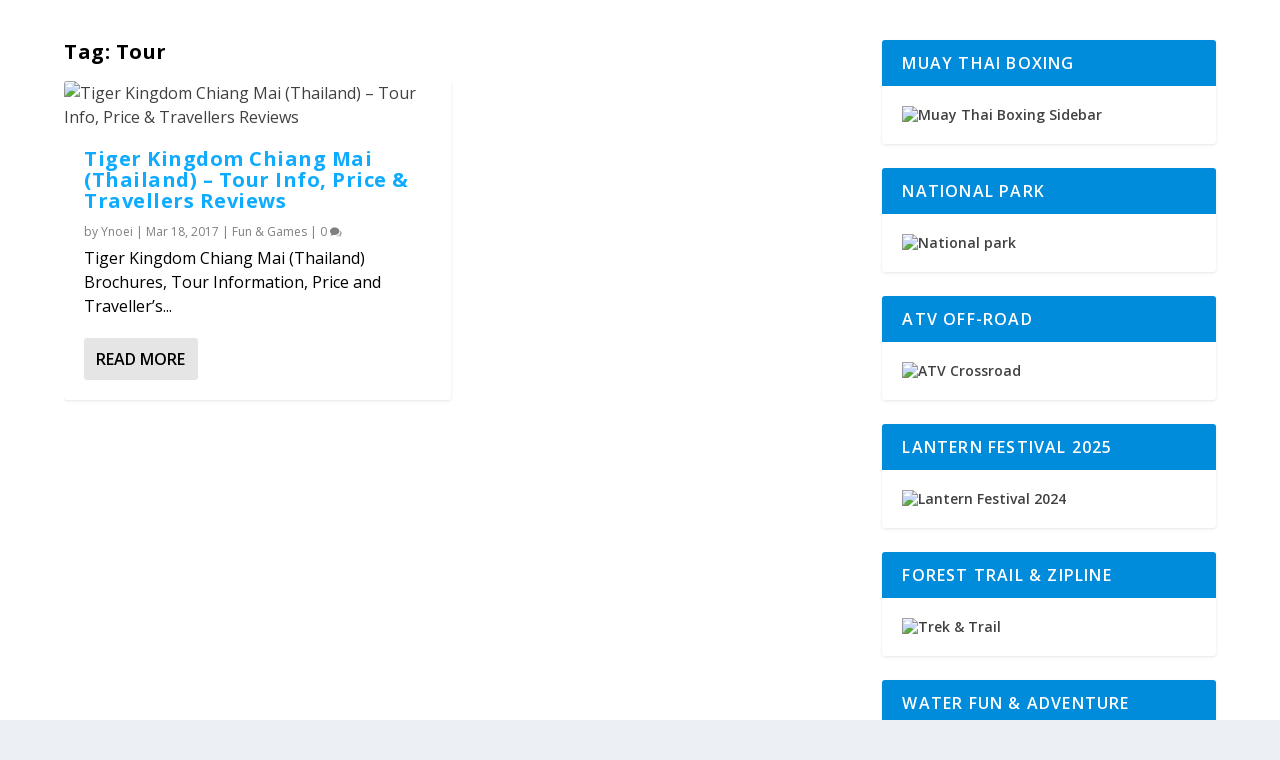

--- FILE ---
content_type: text/css
request_url: https://www.chiangmaitraveller.com/wp-content/et-cache/18/et-core-unified-cpt-deferred-18.min.css?ver=1770081126
body_size: 4220
content:
.et_extra_layout .et_pb_extra_column_main .et_pb_featured_posts_slider_0.et_pb_extra_module .hentry,.et_extra_layout .et_pb_extra_column_main .et_pb_featured_posts_slider_0.et_pb_extra_module,.et_extra_layout .et_pb_extra_column_main .et_pb_posts_blog_feed_masonry_0.posts-blog-feed-module.masonry .hentry,.et_pb_posts_blog_feed_masonry_0.posts-blog-feed-module.masonry .et-format-link .header div,.et_pb_posts_blog_feed_masonry_0.posts-blog-feed-module.masonry .et-format-quote .header div,.et_extra_layout .et_pb_extra_column_main .et_pb_posts_blog_feed_masonry_0.et_pb_extra_module{-moz-border-radius:3px;-webkit-border-radius:3px;border-radius:3px}.et_extra_layout .et_pb_extra_column_main .et_pb_row_1.et_pb_row,.et_extra_layout .et_pb_extra_column_main .et_pb_row_39.et_pb_row,.et_extra_layout .et_pb_extra_column_main .et_pb_row_41.et_pb_row,.et_extra_layout .et_pb_extra_column_main .et_pb_row_43.et_pb_row,.et_extra_layout .et_pb_extra_column_main .et_pb_row_45.et_pb_row,.et_extra_layout .et_pb_extra_column_main .et_pb_row_49.et_pb_row,.et_extra_layout .et_pb_extra_column_main .et_pb_row_53.et_pb_row,.et_extra_layout .et_pb_extra_column_main .et_pb_row_55.et_pb_row,.et_extra_layout .et_pb_extra_column_main .et_pb_row_57.et_pb_row,.et_extra_layout .et_pb_extra_column_main .et_pb_row_60.et_pb_row,.et_extra_layout .et_pb_extra_column_main .et_pb_row_67.et_pb_row,.et_extra_layout .et_pb_extra_column_main .et_pb_row_71.et_pb_row,.et_extra_layout .et_pb_extra_column_main .et_pb_row_73.et_pb_row,.et_extra_layout .et_pb_extra_column_main .et_pb_row_92.et_pb_row,.et_extra_layout .et_pb_extra_column_main .et_pb_row_144.et_pb_row,.et_extra_layout .et_pb_extra_column_main .et_pb_row_146.et_pb_row,.et_extra_layout .et_pb_extra_column_main .et_pb_row_148.et_pb_row,.et_extra_layout .et_pb_extra_column_main .et_pb_row_260.et_pb_row{padding-top:0px;padding-right:0px;padding-bottom:0px;padding-left:0px}.et_extra_layout .et_pb_extra_column_main .et_pb_image_0{text-align:left;margin-left:0}.et_extra_layout .et_pb_extra_column_main .et_pb_text_0{background-color:#ededed}.et_extra_layout .et_pb_extra_column_main .et_pb_row_2.et_pb_row,.et_extra_layout .et_pb_extra_column_main .et_pb_row_34.et_pb_row{padding-top:10px;padding-bottom:0px;padding-left:20px}.et_extra_layout .et_pb_extra_column_main .et_pb_text_1,.et_extra_layout .et_pb_extra_column_main .et_pb_text_3,.et_extra_layout .et_pb_extra_column_main .et_pb_text_34,.et_extra_layout .et_pb_extra_column_main .et_pb_text_36{background-color:#e5e5e5;min-height:1px}.et_extra_layout .et_pb_extra_column_main .et_pb_row_5.et_pb_row,.et_extra_layout .et_pb_extra_column_main .et_pb_row_6.et_pb_row,.et_extra_layout .et_pb_extra_column_main .et_pb_row_7.et_pb_row,.et_extra_layout .et_pb_extra_column_main .et_pb_row_8.et_pb_row,.et_extra_layout .et_pb_extra_column_main .et_pb_row_11.et_pb_row,.et_extra_layout .et_pb_extra_column_main .et_pb_row_12.et_pb_row,.et_extra_layout .et_pb_extra_column_main .et_pb_row_13.et_pb_row,.et_extra_layout .et_pb_extra_column_main .et_pb_row_15.et_pb_row,.et_extra_layout .et_pb_extra_column_main .et_pb_row_16.et_pb_row,.et_extra_layout .et_pb_extra_column_main .et_pb_row_18.et_pb_row,.et_extra_layout .et_pb_extra_column_main .et_pb_row_19.et_pb_row,.et_extra_layout .et_pb_extra_column_main .et_pb_row_20.et_pb_row,.et_extra_layout .et_pb_extra_column_main .et_pb_row_25.et_pb_row,.et_extra_layout .et_pb_extra_column_main .et_pb_row_26.et_pb_row,.et_extra_layout .et_pb_extra_column_main .et_pb_row_27.et_pb_row,.et_extra_layout .et_pb_extra_column_main .et_pb_row_29.et_pb_row,.et_extra_layout .et_pb_extra_column_main .et_pb_row_30.et_pb_row,.et_extra_layout .et_pb_extra_column_main .et_pb_row_31.et_pb_row,.et_extra_layout .et_pb_extra_column_main .et_pb_row_32.et_pb_row,.et_extra_layout .et_pb_extra_column_main .et_pb_row_38.et_pb_row,.et_extra_layout .et_pb_extra_column_main .et_pb_row_40.et_pb_row,.et_extra_layout .et_pb_extra_column_main .et_pb_row_42.et_pb_row,.et_extra_layout .et_pb_extra_column_main .et_pb_row_44.et_pb_row,.et_extra_layout .et_pb_extra_column_main .et_pb_row_46.et_pb_row,.et_extra_layout .et_pb_extra_column_main .et_pb_row_47.et_pb_row,.et_extra_layout .et_pb_extra_column_main .et_pb_row_51.et_pb_row,.et_extra_layout .et_pb_extra_column_main .et_pb_row_54.et_pb_row,.et_extra_layout .et_pb_extra_column_main .et_pb_row_56.et_pb_row,.et_extra_layout .et_pb_extra_column_main .et_pb_row_58.et_pb_row,.et_extra_layout .et_pb_extra_column_main .et_pb_row_59.et_pb_row,.et_extra_layout .et_pb_extra_column_main .et_pb_row_61.et_pb_row,.et_extra_layout .et_pb_extra_column_main .et_pb_row_62.et_pb_row,.et_extra_layout .et_pb_extra_column_main .et_pb_row_95.et_pb_row,.et_extra_layout .et_pb_extra_column_main .et_pb_row_96.et_pb_row,.et_extra_layout .et_pb_extra_column_main .et_pb_row_97.et_pb_row,.et_extra_layout .et_pb_extra_column_main .et_pb_row_99.et_pb_row,.et_extra_layout .et_pb_extra_column_main .et_pb_row_100.et_pb_row,.et_extra_layout .et_pb_extra_column_main .et_pb_row_103.et_pb_row,.et_extra_layout .et_pb_extra_column_main .et_pb_row_105.et_pb_row,.et_extra_layout .et_pb_extra_column_main .et_pb_row_106.et_pb_row,.et_extra_layout .et_pb_extra_column_main .et_pb_row_110.et_pb_row,.et_extra_layout .et_pb_extra_column_main .et_pb_row_112.et_pb_row,.et_extra_layout .et_pb_extra_column_main .et_pb_row_113.et_pb_row,.et_extra_layout .et_pb_extra_column_main .et_pb_row_116.et_pb_row,.et_extra_layout .et_pb_extra_column_main .et_pb_row_118.et_pb_row,.et_extra_layout .et_pb_extra_column_main .et_pb_row_119.et_pb_row,.et_extra_layout .et_pb_extra_column_main .et_pb_row_122.et_pb_row,.et_extra_layout .et_pb_extra_column_main .et_pb_row_124.et_pb_row,.et_extra_layout .et_pb_extra_column_main .et_pb_row_129.et_pb_row,.et_extra_layout .et_pb_extra_column_main .et_pb_row_131.et_pb_row,.et_extra_layout .et_pb_extra_column_main .et_pb_row_133.et_pb_row,.et_extra_layout .et_pb_extra_column_main .et_pb_row_135.et_pb_row,.et_extra_layout .et_pb_extra_column_main .et_pb_row_136.et_pb_row,.et_extra_layout .et_pb_extra_column_main .et_pb_row_137.et_pb_row,.et_extra_layout .et_pb_extra_column_main .et_pb_row_138.et_pb_row,.et_extra_layout .et_pb_extra_column_main .et_pb_row_167.et_pb_row,.et_extra_layout .et_pb_extra_column_main .et_pb_row_169.et_pb_row,.et_extra_layout .et_pb_extra_column_main .et_pb_row_170.et_pb_row,.et_extra_layout .et_pb_extra_column_main .et_pb_row_172.et_pb_row,.et_extra_layout .et_pb_extra_column_main .et_pb_row_173.et_pb_row,.et_extra_layout .et_pb_extra_column_main .et_pb_row_175.et_pb_row,.et_extra_layout .et_pb_extra_column_main .et_pb_row_176.et_pb_row,.et_extra_layout .et_pb_extra_column_main .et_pb_row_178.et_pb_row,.et_extra_layout .et_pb_extra_column_main .et_pb_row_179.et_pb_row,.et_extra_layout .et_pb_extra_column_main .et_pb_row_180.et_pb_row,.et_extra_layout .et_pb_extra_column_main .et_pb_row_183.et_pb_row,.et_extra_layout .et_pb_extra_column_main .et_pb_row_185.et_pb_row,.et_extra_layout .et_pb_extra_column_main .et_pb_row_188.et_pb_row,.et_extra_layout .et_pb_extra_column_main .et_pb_row_189.et_pb_row,.et_extra_layout .et_pb_extra_column_main .et_pb_row_192.et_pb_row,.et_extra_layout .et_pb_extra_column_main .et_pb_row_195.et_pb_row,.et_extra_layout .et_pb_extra_column_main .et_pb_row_198.et_pb_row,.et_extra_layout .et_pb_extra_column_main .et_pb_row_201.et_pb_row,.et_extra_layout .et_pb_extra_column_main .et_pb_row_204.et_pb_row,.et_extra_layout .et_pb_extra_column_main .et_pb_row_207.et_pb_row,.et_extra_layout .et_pb_extra_column_main .et_pb_row_209.et_pb_row,.et_extra_layout .et_pb_extra_column_main .et_pb_row_211.et_pb_row,.et_extra_layout .et_pb_extra_column_main .et_pb_row_213.et_pb_row,.et_extra_layout .et_pb_extra_column_main .et_pb_row_215.et_pb_row,.et_extra_layout .et_pb_extra_column_main .et_pb_row_217.et_pb_row,.et_extra_layout .et_pb_extra_column_main .et_pb_row_218.et_pb_row,.et_extra_layout .et_pb_extra_column_main .et_pb_row_219.et_pb_row,.et_extra_layout .et_pb_extra_column_main .et_pb_row_221.et_pb_row,.et_extra_layout .et_pb_extra_column_main .et_pb_row_223.et_pb_row,.et_extra_layout .et_pb_extra_column_main .et_pb_row_225.et_pb_row,.et_extra_layout .et_pb_extra_column_main .et_pb_row_227.et_pb_row,.et_extra_layout .et_pb_extra_column_main .et_pb_row_229.et_pb_row,.et_extra_layout .et_pb_extra_column_main .et_pb_row_230.et_pb_row,.et_extra_layout .et_pb_extra_column_main .et_pb_row_232.et_pb_row,.et_extra_layout .et_pb_extra_column_main .et_pb_row_239.et_pb_row,.et_extra_layout .et_pb_extra_column_main .et_pb_row_242.et_pb_row,.et_extra_layout .et_pb_extra_column_main .et_pb_row_244.et_pb_row,.et_extra_layout .et_pb_extra_column_main .et_pb_row_246.et_pb_row,.et_extra_layout .et_pb_extra_column_main .et_pb_row_248.et_pb_row,.et_extra_layout .et_pb_extra_column_main .et_pb_row_250.et_pb_row,.et_extra_layout .et_pb_extra_column_main .et_pb_row_252.et_pb_row{padding-top:10px;padding-right:0px;padding-bottom:10px;padding-left:0px}.et_extra_layout .et_pb_extra_column_main .et_pb_image_1,.et_extra_layout .et_pb_extra_column_main .et_pb_image_2,.et_extra_layout .et_pb_extra_column_main .et_pb_image_3,.et_extra_layout .et_pb_extra_column_main .et_pb_image_4,.et_extra_layout .et_pb_extra_column_main .et_pb_image_5,.et_extra_layout .et_pb_extra_column_main .et_pb_image_6,.et_extra_layout .et_pb_extra_column_main .et_pb_image_7,.et_extra_layout .et_pb_extra_column_main .et_pb_image_8,.et_extra_layout .et_pb_extra_column_main .et_pb_image_9,.et_extra_layout .et_pb_extra_column_main .et_pb_image_10,.et_extra_layout .et_pb_extra_column_main .et_pb_image_11,.et_extra_layout .et_pb_extra_column_main .et_pb_image_12,.et_extra_layout .et_pb_extra_column_main .et_pb_image_13,.et_extra_layout .et_pb_extra_column_main .et_pb_image_14,.et_extra_layout .et_pb_extra_column_main .et_pb_image_15,.et_extra_layout .et_pb_extra_column_main .et_pb_image_16,.et_extra_layout .et_pb_extra_column_main .et_pb_image_17,.et_extra_layout .et_pb_extra_column_main .et_pb_image_18,.et_extra_layout .et_pb_extra_column_main .et_pb_image_19,.et_extra_layout .et_pb_extra_column_main .et_pb_image_20,.et_extra_layout .et_pb_extra_column_main .et_pb_image_21,.et_extra_layout .et_pb_extra_column_main .et_pb_image_22,.et_extra_layout .et_pb_extra_column_main .et_pb_image_23,.et_extra_layout .et_pb_extra_column_main .et_pb_image_24,.et_extra_layout .et_pb_extra_column_main .et_pb_image_25,.et_extra_layout .et_pb_extra_column_main .et_pb_image_26,.et_extra_layout .et_pb_extra_column_main .et_pb_image_27,.et_extra_layout .et_pb_extra_column_main .et_pb_image_28,.et_extra_layout .et_pb_extra_column_main .et_pb_image_29,.et_extra_layout .et_pb_extra_column_main .et_pb_image_30,.et_extra_layout .et_pb_extra_column_main .et_pb_image_31,.et_extra_layout .et_pb_extra_column_main .et_pb_image_32,.et_extra_layout .et_pb_extra_column_main .et_pb_image_33,.et_extra_layout .et_pb_extra_column_main .et_pb_image_34,.et_extra_layout .et_pb_extra_column_main .et_pb_image_35,.et_extra_layout .et_pb_extra_column_main .et_pb_image_36,.et_extra_layout .et_pb_extra_column_main .et_pb_image_37,.et_extra_layout .et_pb_extra_column_main .et_pb_image_38,.et_extra_layout .et_pb_extra_column_main .et_pb_image_39,.et_extra_layout .et_pb_extra_column_main .et_pb_image_40,.et_extra_layout .et_pb_extra_column_main .et_pb_image_41,.et_extra_layout .et_pb_extra_column_main .et_pb_image_42,.et_extra_layout .et_pb_extra_column_main .et_pb_image_43,.et_extra_layout .et_pb_extra_column_main .et_pb_image_44,.et_extra_layout .et_pb_extra_column_main .et_pb_image_45,.et_extra_layout .et_pb_extra_column_main .et_pb_image_46,.et_extra_layout .et_pb_extra_column_main .et_pb_image_47,.et_extra_layout .et_pb_extra_column_main .et_pb_image_48,.et_extra_layout .et_pb_extra_column_main .et_pb_image_49,.et_extra_layout .et_pb_extra_column_main .et_pb_image_50,.et_extra_layout .et_pb_extra_column_main .et_pb_image_51,.et_extra_layout .et_pb_extra_column_main .et_pb_image_52,.et_extra_layout .et_pb_extra_column_main .et_pb_image_55,.et_extra_layout .et_pb_extra_column_main .et_pb_image_56,.et_extra_layout .et_pb_extra_column_main .et_pb_image_57,.et_extra_layout .et_pb_extra_column_main .et_pb_image_58,.et_extra_layout .et_pb_extra_column_main .et_pb_image_59,.et_extra_layout .et_pb_extra_column_main .et_pb_image_60,.et_extra_layout .et_pb_extra_column_main .et_pb_image_61,.et_extra_layout .et_pb_extra_column_main .et_pb_image_62,.et_extra_layout .et_pb_extra_column_main .et_pb_image_63,.et_extra_layout .et_pb_extra_column_main .et_pb_image_64,.et_extra_layout .et_pb_extra_column_main .et_pb_image_65,.et_extra_layout .et_pb_extra_column_main .et_pb_image_66,.et_extra_layout .et_pb_extra_column_main .et_pb_image_67,.et_extra_layout .et_pb_extra_column_main .et_pb_image_68,.et_extra_layout .et_pb_extra_column_main .et_pb_image_69,.et_extra_layout .et_pb_extra_column_main .et_pb_image_70,.et_extra_layout .et_pb_extra_column_main .et_pb_image_71,.et_extra_layout .et_pb_extra_column_main .et_pb_image_72,.et_extra_layout .et_pb_extra_column_main .et_pb_image_73,.et_extra_layout .et_pb_extra_column_main .et_pb_image_74,.et_extra_layout .et_pb_extra_column_main .et_pb_image_75,.et_extra_layout .et_pb_extra_column_main .et_pb_image_76,.et_extra_layout .et_pb_extra_column_main .et_pb_image_77,.et_extra_layout .et_pb_extra_column_main .et_pb_image_78,.et_extra_layout .et_pb_extra_column_main .et_pb_image_79,.et_extra_layout .et_pb_extra_column_main .et_pb_image_80,.et_extra_layout .et_pb_extra_column_main .et_pb_image_81,.et_extra_layout .et_pb_extra_column_main .et_pb_image_82,.et_extra_layout .et_pb_extra_column_main .et_pb_image_83,.et_extra_layout .et_pb_extra_column_main .et_pb_image_84,.et_extra_layout .et_pb_extra_column_main .et_pb_image_85,.et_extra_layout .et_pb_extra_column_main .et_pb_image_86,.et_extra_layout .et_pb_extra_column_main .et_pb_image_87,.et_extra_layout .et_pb_extra_column_main .et_pb_image_88,.et_extra_layout .et_pb_extra_column_main .et_pb_image_89,.et_extra_layout .et_pb_extra_column_main .et_pb_image_90,.et_extra_layout .et_pb_extra_column_main .et_pb_image_91,.et_extra_layout .et_pb_extra_column_main .et_pb_image_92,.et_extra_layout .et_pb_extra_column_main .et_pb_image_93,.et_extra_layout .et_pb_extra_column_main .et_pb_image_94,.et_extra_layout .et_pb_extra_column_main .et_pb_image_95,.et_extra_layout .et_pb_extra_column_main .et_pb_image_96,.et_extra_layout .et_pb_extra_column_main .et_pb_image_97,.et_extra_layout .et_pb_extra_column_main .et_pb_image_98,.et_extra_layout .et_pb_extra_column_main .et_pb_image_99,.et_extra_layout .et_pb_extra_column_main .et_pb_image_100,.et_extra_layout .et_pb_extra_column_main .et_pb_image_101,.et_extra_layout .et_pb_extra_column_main .et_pb_image_102,.et_extra_layout .et_pb_extra_column_main .et_pb_image_103,.et_extra_layout .et_pb_extra_column_main .et_pb_image_104,.et_extra_layout .et_pb_extra_column_main .et_pb_image_105,.et_extra_layout .et_pb_extra_column_main .et_pb_image_106,.et_extra_layout .et_pb_extra_column_main .et_pb_image_107,.et_extra_layout .et_pb_extra_column_main .et_pb_image_108,.et_extra_layout .et_pb_extra_column_main .et_pb_image_109,.et_extra_layout .et_pb_extra_column_main .et_pb_image_110,.et_extra_layout .et_pb_extra_column_main .et_pb_image_111,.et_extra_layout .et_pb_extra_column_main .et_pb_image_112,.et_extra_layout .et_pb_extra_column_main .et_pb_image_113,.et_extra_layout .et_pb_extra_column_main .et_pb_image_114,.et_extra_layout .et_pb_extra_column_main .et_pb_image_115,.et_extra_layout .et_pb_extra_column_main .et_pb_image_116,.et_extra_layout .et_pb_extra_column_main .et_pb_image_117,.et_extra_layout .et_pb_extra_column_main .et_pb_image_118,.et_extra_layout .et_pb_extra_column_main .et_pb_image_119,.et_extra_layout .et_pb_extra_column_main .et_pb_image_120,.et_extra_layout .et_pb_extra_column_main .et_pb_image_121,.et_extra_layout .et_pb_extra_column_main .et_pb_image_122,.et_extra_layout .et_pb_extra_column_main .et_pb_image_125,.et_extra_layout .et_pb_extra_column_main .et_pb_image_126,.et_extra_layout .et_pb_extra_column_main .et_pb_image_128,.et_extra_layout .et_pb_extra_column_main .et_pb_image_129,.et_extra_layout .et_pb_extra_column_main .et_pb_image_130,.et_extra_layout .et_pb_extra_column_main .et_pb_image_131,.et_extra_layout .et_pb_extra_column_main .et_pb_image_132,.et_extra_layout .et_pb_extra_column_main .et_pb_image_133,.et_extra_layout .et_pb_extra_column_main .et_pb_image_136,.et_extra_layout .et_pb_extra_column_main .et_pb_image_137,.et_extra_layout .et_pb_extra_column_main .et_pb_image_138,.et_extra_layout .et_pb_extra_column_main .et_pb_image_139,.et_extra_layout .et_pb_extra_column_main .et_pb_image_140,.et_extra_layout .et_pb_extra_column_main .et_pb_image_141,.et_extra_layout .et_pb_extra_column_main .et_pb_image_142,.et_extra_layout .et_pb_extra_column_main .et_pb_image_143,.et_extra_layout .et_pb_extra_column_main .et_pb_image_144,.et_extra_layout .et_pb_extra_column_main .et_pb_image_145,.et_extra_layout .et_pb_extra_column_main .et_pb_image_146,.et_extra_layout .et_pb_extra_column_main .et_pb_image_147,.et_extra_layout .et_pb_extra_column_main .et_pb_image_148,.et_extra_layout .et_pb_extra_column_main .et_pb_image_149,.et_extra_layout .et_pb_extra_column_main .et_pb_image_150,.et_extra_layout .et_pb_extra_column_main .et_pb_image_151,.et_extra_layout .et_pb_extra_column_main .et_pb_image_152,.et_extra_layout .et_pb_extra_column_main .et_pb_image_153,.et_extra_layout .et_pb_extra_column_main .et_pb_image_154,.et_extra_layout .et_pb_extra_column_main .et_pb_image_155,.et_extra_layout .et_pb_extra_column_main .et_pb_image_156,.et_extra_layout .et_pb_extra_column_main .et_pb_image_157,.et_extra_layout .et_pb_extra_column_main .et_pb_image_158,.et_extra_layout .et_pb_extra_column_main .et_pb_image_159,.et_extra_layout .et_pb_extra_column_main .et_pb_image_160,.et_extra_layout .et_pb_extra_column_main .et_pb_image_161,.et_extra_layout .et_pb_extra_column_main .et_pb_image_162,.et_extra_layout .et_pb_extra_column_main .et_pb_image_163,.et_extra_layout .et_pb_extra_column_main .et_pb_image_164,.et_extra_layout .et_pb_extra_column_main .et_pb_image_165,.et_extra_layout .et_pb_extra_column_main .et_pb_image_166,.et_extra_layout .et_pb_extra_column_main .et_pb_image_167,.et_extra_layout .et_pb_extra_column_main .et_pb_image_168,.et_extra_layout .et_pb_extra_column_main .et_pb_image_169,.et_extra_layout .et_pb_extra_column_main .et_pb_image_170,.et_extra_layout .et_pb_extra_column_main .et_pb_image_171,.et_extra_layout .et_pb_extra_column_main .et_pb_image_172,.et_extra_layout .et_pb_extra_column_main .et_pb_image_173,.et_extra_layout .et_pb_extra_column_main .et_pb_image_174,.et_extra_layout .et_pb_extra_column_main .et_pb_image_175,.et_extra_layout .et_pb_extra_column_main .et_pb_image_176,.et_extra_layout .et_pb_extra_column_main .et_pb_image_177,.et_extra_layout .et_pb_extra_column_main .et_pb_image_178,.et_extra_layout .et_pb_extra_column_main .et_pb_image_179,.et_extra_layout .et_pb_extra_column_main .et_pb_image_180,.et_extra_layout .et_pb_extra_column_main .et_pb_image_181,.et_extra_layout .et_pb_extra_column_main .et_pb_image_182,.et_extra_layout .et_pb_extra_column_main .et_pb_image_183,.et_extra_layout .et_pb_extra_column_main .et_pb_image_184,.et_extra_layout .et_pb_extra_column_main .et_pb_image_185,.et_extra_layout .et_pb_extra_column_main .et_pb_image_186,.et_extra_layout .et_pb_extra_column_main .et_pb_image_187,.et_extra_layout .et_pb_extra_column_main .et_pb_image_188,.et_extra_layout .et_pb_extra_column_main .et_pb_image_189,.et_extra_layout .et_pb_extra_column_main .et_pb_image_190,.et_extra_layout .et_pb_extra_column_main .et_pb_image_191,.et_extra_layout .et_pb_extra_column_main .et_pb_image_192,.et_extra_layout .et_pb_extra_column_main .et_pb_image_193,.et_extra_layout .et_pb_extra_column_main .et_pb_image_194,.et_extra_layout .et_pb_extra_column_main .et_pb_image_195,.et_extra_layout .et_pb_extra_column_main .et_pb_image_196,.et_extra_layout .et_pb_extra_column_main .et_pb_image_197,.et_extra_layout .et_pb_extra_column_main .et_pb_image_198{text-align:center}.et_extra_layout .et_pb_extra_column_main .et_pb_text_6,.et_extra_layout .et_pb_extra_column_main .et_pb_text_7,.et_extra_layout .et_pb_extra_column_main .et_pb_text_8,.et_extra_layout .et_pb_extra_column_main .et_pb_text_9,.et_extra_layout .et_pb_extra_column_main .et_pb_text_12,.et_extra_layout .et_pb_extra_column_main .et_pb_text_14,.et_extra_layout .et_pb_extra_column_main .et_pb_text_17,.et_extra_layout .et_pb_extra_column_main .et_pb_text_18,.et_extra_layout .et_pb_extra_column_main .et_pb_text_20,.et_extra_layout .et_pb_extra_column_main .et_pb_text_21,.et_extra_layout .et_pb_extra_column_main .et_pb_text_22,.et_extra_layout .et_pb_extra_column_main .et_pb_text_28,.et_extra_layout .et_pb_extra_column_main .et_pb_text_31,.et_extra_layout .et_pb_extra_column_main .et_pb_text_32,.et_extra_layout .et_pb_extra_column_main .et_pb_text_33,.et_extra_layout .et_pb_extra_column_main .et_pb_text_39,.et_extra_layout .et_pb_extra_column_main .et_pb_text_42,.et_extra_layout .et_pb_extra_column_main .et_pb_text_46,.et_extra_layout .et_pb_extra_column_main .et_pb_text_49,.et_extra_layout .et_pb_extra_column_main .et_pb_text_51,.et_extra_layout .et_pb_extra_column_main .et_pb_text_52,.et_extra_layout .et_pb_extra_column_main .et_pb_text_60,.et_extra_layout .et_pb_extra_column_main .et_pb_text_62,.et_extra_layout .et_pb_extra_column_main .et_pb_text_66,.et_extra_layout .et_pb_extra_column_main .et_pb_text_69,.et_extra_layout .et_pb_extra_column_main .et_pb_text_70,.et_extra_layout .et_pb_extra_column_main .et_pb_text_74,.et_extra_layout .et_pb_extra_column_main .et_pb_text_75,.et_extra_layout .et_pb_extra_column_main .et_pb_text_129,.et_extra_layout .et_pb_extra_column_main .et_pb_text_130,.et_extra_layout .et_pb_extra_column_main .et_pb_text_131,.et_extra_layout .et_pb_extra_column_main .et_pb_text_134,.et_extra_layout .et_pb_extra_column_main .et_pb_text_135,.et_extra_layout .et_pb_extra_column_main .et_pb_text_144,.et_extra_layout .et_pb_extra_column_main .et_pb_text_145,.et_extra_layout .et_pb_extra_column_main .et_pb_text_150,.et_extra_layout .et_pb_extra_column_main .et_pb_text_151,.et_extra_layout .et_pb_extra_column_main .et_pb_text_157,.et_extra_layout .et_pb_extra_column_main .et_pb_text_158,.et_extra_layout .et_pb_extra_column_main .et_pb_text_163,.et_extra_layout .et_pb_extra_column_main .et_pb_text_169,.et_extra_layout .et_pb_extra_column_main .et_pb_text_174,.et_extra_layout .et_pb_extra_column_main .et_pb_text_175,.et_extra_layout .et_pb_extra_column_main .et_pb_text_176,.et_extra_layout .et_pb_extra_column_main .et_pb_text_177,.et_extra_layout .et_pb_extra_column_main .et_pb_text_235,.et_extra_layout .et_pb_extra_column_main .et_pb_text_237,.et_extra_layout .et_pb_extra_column_main .et_pb_text_238,.et_extra_layout .et_pb_extra_column_main .et_pb_text_240,.et_extra_layout .et_pb_extra_column_main .et_pb_text_241,.et_extra_layout .et_pb_extra_column_main .et_pb_text_243,.et_extra_layout .et_pb_extra_column_main .et_pb_text_244,.et_extra_layout .et_pb_extra_column_main .et_pb_text_246,.et_extra_layout .et_pb_extra_column_main .et_pb_text_247,.et_extra_layout .et_pb_extra_column_main .et_pb_text_248,.et_extra_layout .et_pb_extra_column_main .et_pb_text_252,.et_extra_layout .et_pb_extra_column_main .et_pb_text_254,.et_extra_layout .et_pb_extra_column_main .et_pb_text_257,.et_extra_layout .et_pb_extra_column_main .et_pb_text_260,.et_extra_layout .et_pb_extra_column_main .et_pb_text_263,.et_extra_layout .et_pb_extra_column_main .et_pb_text_266,.et_extra_layout .et_pb_extra_column_main .et_pb_text_269,.et_extra_layout .et_pb_extra_column_main .et_pb_text_272,.et_extra_layout .et_pb_extra_column_main .et_pb_text_277,.et_extra_layout .et_pb_extra_column_main .et_pb_text_279,.et_extra_layout .et_pb_extra_column_main .et_pb_text_281,.et_extra_layout .et_pb_extra_column_main .et_pb_text_283,.et_extra_layout .et_pb_extra_column_main .et_pb_text_285,.et_extra_layout .et_pb_extra_column_main .et_pb_text_287,.et_extra_layout .et_pb_extra_column_main .et_pb_text_288,.et_extra_layout .et_pb_extra_column_main .et_pb_text_289,.et_extra_layout .et_pb_extra_column_main .et_pb_text_293,.et_extra_layout .et_pb_extra_column_main .et_pb_text_296,.et_extra_layout .et_pb_extra_column_main .et_pb_text_298,.et_extra_layout .et_pb_extra_column_main .et_pb_text_300,.et_extra_layout .et_pb_extra_column_main .et_pb_text_304,.et_extra_layout .et_pb_extra_column_main .et_pb_text_306,.et_extra_layout .et_pb_extra_column_main .et_pb_text_316,.et_extra_layout .et_pb_extra_column_main .et_pb_text_319,.et_extra_layout .et_pb_extra_column_main .et_pb_text_321,.et_extra_layout .et_pb_extra_column_main .et_pb_text_323,.et_extra_layout .et_pb_extra_column_main .et_pb_text_325,.et_extra_layout .et_pb_extra_column_main .et_pb_text_327{background-color:#f1f5f9}.et_extra_layout .et_pb_extra_column_main .et_pb_row_9.et_pb_row{padding-top:25px;padding-bottom:25px}.et_extra_layout .et_pb_extra_column_main .et_pb_row_21.et_pb_row,.et_extra_layout .et_pb_extra_column_main .et_pb_row_52.et_pb_row,.et_extra_layout .et_pb_extra_column_main .et_pb_row_108.et_pb_row,.et_extra_layout .et_pb_extra_column_main .et_pb_row_139.et_pb_row{padding-top:10px;padding-bottom:10px}.et_extra_layout .et_pb_extra_column_main .et_pb_image_24 .et_overlay:before,.et_extra_layout .et_pb_extra_column_main .et_pb_image_41 .et_overlay:before,.et_extra_layout .et_pb_extra_column_main .et_pb_image_48 .et_overlay:before,.et_extra_layout .et_pb_extra_column_main .et_pb_image_49 .et_overlay:before,.et_extra_layout .et_pb_extra_column_main .et_pb_image_50 .et_overlay:before,.et_extra_layout .et_pb_extra_column_main .et_pb_image_52 .et_overlay:before,.et_extra_layout .et_pb_extra_column_main .et_pb_image_104 .et_overlay:before,.et_extra_layout .et_pb_extra_column_main .et_pb_image_120 .et_overlay:before,.et_extra_layout .et_pb_extra_column_main .et_pb_image_121 .et_overlay:before,.et_extra_layout .et_pb_extra_column_main .et_pb_image_122 .et_overlay:before,.et_extra_layout .et_pb_extra_column_main .et_pb_image_125 .et_overlay:before{color:#ffffff!important;font-family:ETmodules!important;font-weight:400!important}.et_extra_layout .et_pb_extra_column_main .et_pb_image_24 .et_overlay,.et_extra_layout .et_pb_extra_column_main .et_pb_image_125 .et_overlay{background-color:rgba(156,216,99,0.28)}.et_extra_layout .et_pb_extra_column_main .et_pb_row_36.et_pb_row,.et_extra_layout .et_pb_extra_column_main .et_pb_row_68.et_pb_row{padding-top:0px;padding-right:0px;padding-bottom:5px;padding-left:0px}.et_extra_layout .et_pb_extra_column_main .et_pb_row_37.et_pb_row,.et_extra_layout .et_pb_extra_column_main .et_pb_row_91.et_pb_row,.et_extra_layout .et_pb_extra_column_main .et_pb_row_93.et_pb_row,.et_extra_layout .et_pb_extra_column_main .et_pb_row_94.et_pb_row,.et_extra_layout .et_pb_extra_column_main .et_pb_row_98.et_pb_row,.et_extra_layout .et_pb_extra_column_main .et_pb_row_102.et_pb_row,.et_extra_layout .et_pb_extra_column_main .et_pb_row_109.et_pb_row,.et_extra_layout .et_pb_extra_column_main .et_pb_row_115.et_pb_row,.et_extra_layout .et_pb_extra_column_main .et_pb_row_121.et_pb_row,.et_extra_layout .et_pb_extra_column_main .et_pb_row_126.et_pb_row,.et_extra_layout .et_pb_extra_column_main .et_pb_row_128.et_pb_row,.et_extra_layout .et_pb_extra_column_main .et_pb_row_132.et_pb_row,.et_extra_layout .et_pb_extra_column_main .et_pb_row_142.et_pb_row,.et_extra_layout .et_pb_extra_column_main .et_pb_row_182.et_pb_row,.et_extra_layout .et_pb_extra_column_main .et_pb_row_184.et_pb_row,.et_extra_layout .et_pb_extra_column_main .et_pb_row_187.et_pb_row,.et_extra_layout .et_pb_extra_column_main .et_pb_row_191.et_pb_row,.et_extra_layout .et_pb_extra_column_main .et_pb_row_194.et_pb_row,.et_extra_layout .et_pb_extra_column_main .et_pb_row_197.et_pb_row,.et_extra_layout .et_pb_extra_column_main .et_pb_row_200.et_pb_row,.et_extra_layout .et_pb_extra_column_main .et_pb_row_203.et_pb_row{padding-top:0px;padding-bottom:0px}.et_extra_layout .et_pb_extra_column_main .et_pb_row_48,.et_extra_layout .et_pb_extra_column_main .et_pb_row_101{background-position:center bottom 0px;background-blend-mode:darken;background-image:url(https://live.staticflickr.com/65535/54889158922_0c80b13fb7_c.jpg);height:90vh;min-height:90vh}.et_extra_layout .et_pb_extra_column_main .et_pb_row_63.et_pb_row{padding-right:0px;padding-left:0px}.et_extra_layout .et_pb_extra_column_main .et_pb_image_41 .et_overlay,.et_extra_layout .et_pb_extra_column_main .et_pb_image_52 .et_overlay{background-color:rgba(211,211,211,0.21)}.et_extra_layout .et_pb_extra_column_main .et_pb_text_77{background-color:#61bf81}.et_extra_layout .et_pb_extra_column_main .et_pb_row_66.et_pb_row{padding-top:0px;padding-bottom:5px;padding-left:NaNpx}.et_extra_layout .et_pb_extra_column_main .et_pb_text_78,.et_extra_layout .et_pb_extra_column_main .et_pb_text_185{background-color:#0c71c3}.et_extra_layout .et_pb_extra_column_main .et_pb_image_48 .et_overlay,.et_extra_layout .et_pb_extra_column_main .et_pb_image_49 .et_overlay,.et_extra_layout .et_pb_extra_column_main .et_pb_image_50 .et_overlay,.et_extra_layout .et_pb_extra_column_main .et_pb_image_120 .et_overlay,.et_extra_layout .et_pb_extra_column_main .et_pb_image_121 .et_overlay,.et_extra_layout .et_pb_extra_column_main .et_pb_image_122 .et_overlay{background-color:rgba(124,218,36,0.46)}.et_extra_layout .et_pb_extra_column_main .et_pb_text_82,.et_extra_layout .et_pb_extra_column_main .et_pb_text_189{background-color:rgba(12,113,195,0.57)}.et_extra_layout .et_pb_extra_column_main .et_pb_row_69.et_pb_row{padding-top:20px;padding-right:0px;padding-bottom:20px;padding-left:0px}.et_extra_layout .et_pb_extra_column_main .et_pb_text_83,.et_extra_layout .et_pb_extra_column_main .et_pb_text_85,.et_extra_layout .et_pb_extra_column_main .et_pb_text_89,.et_extra_layout .et_pb_extra_column_main .et_pb_text_178,.et_extra_layout .et_pb_extra_column_main .et_pb_text_180,.et_extra_layout .et_pb_extra_column_main .et_pb_text_184,.et_extra_layout .et_pb_extra_column_main .et_pb_text_196,.et_extra_layout .et_pb_extra_column_main .et_pb_text_198,.et_extra_layout .et_pb_extra_column_main .et_pb_text_202,.et_extra_layout .et_pb_extra_column_main .et_pb_text_221,.et_extra_layout .et_pb_extra_column_main .et_pb_text_223,.et_extra_layout .et_pb_extra_column_main .et_pb_text_227,.et_extra_layout .et_pb_extra_column_main .et_pb_text_333,.et_extra_layout .et_pb_extra_column_main .et_pb_text_335,.et_extra_layout .et_pb_extra_column_main .et_pb_text_339{background-color:#d0d0d0}.et_extra_layout .et_pb_extra_column_main .et_pb_button_0,.et_pb_button_0:after,.et_extra_layout .et_pb_extra_column_main .et_pb_button_1,.et_pb_button_1:after,.et_extra_layout .et_pb_extra_column_main .et_pb_button_2,.et_pb_button_2:after,.et_extra_layout .et_pb_extra_column_main .et_pb_button_3,.et_pb_button_3:after,.et_extra_layout .et_pb_extra_column_main .et_pb_button_4,.et_pb_button_4:after{transition:all 300ms ease 0ms}.et_extra_layout .et_pb_extra_column_main .et_pb_text_88,.et_extra_layout .et_pb_extra_column_main .et_pb_text_183,.et_extra_layout .et_pb_extra_column_main .et_pb_text_201,.et_extra_layout .et_pb_extra_column_main .et_pb_text_226,.et_extra_layout .et_pb_extra_column_main .et_pb_text_338{background-color:#ffffff}.et_extra_layout .et_pb_extra_column_main .et_pb_row_70.et_pb_row{padding-top:20px;padding-bottom:20px}.et_extra_layout .et_pb_extra_column_main .et_pb_image_53,.et_extra_layout .et_pb_extra_column_main .et_pb_image_54,.et_extra_layout .et_pb_extra_column_main .et_pb_image_123,.et_extra_layout .et_pb_extra_column_main .et_pb_image_124,.et_extra_layout .et_pb_extra_column_main .et_pb_image_127,.et_extra_layout .et_pb_extra_column_main .et_pb_image_134,.et_extra_layout .et_pb_extra_column_main .et_pb_image_135,.et_extra_layout .et_pb_extra_column_main .et_pb_image_199,.et_extra_layout .et_pb_extra_column_main .et_pb_image_200{width:100%;max-width:100%!important;text-align:center}.et_extra_layout .et_pb_extra_column_main .et_pb_image_53 .et_pb_image_wrap,.et_pb_image_53 img,.et_extra_layout .et_pb_extra_column_main .et_pb_image_54 .et_pb_image_wrap,.et_pb_image_54 img,.et_extra_layout .et_pb_extra_column_main .et_pb_image_123 .et_pb_image_wrap,.et_pb_image_123 img,.et_extra_layout .et_pb_extra_column_main .et_pb_image_124 .et_pb_image_wrap,.et_pb_image_124 img,.et_extra_layout .et_pb_extra_column_main .et_pb_image_127 .et_pb_image_wrap,.et_pb_image_127 img,.et_extra_layout .et_pb_extra_column_main .et_pb_image_134 .et_pb_image_wrap,.et_pb_image_134 img,.et_extra_layout .et_pb_extra_column_main .et_pb_image_135 .et_pb_image_wrap,.et_pb_image_135 img,.et_extra_layout .et_pb_extra_column_main .et_pb_image_199 .et_pb_image_wrap,.et_pb_image_199 img,.et_extra_layout .et_pb_extra_column_main .et_pb_image_200 .et_pb_image_wrap,.et_pb_image_200 img{width:100%}.et_extra_layout .et_pb_extra_column_main .et_pb_row_72,.et_extra_layout .et_pb_extra_column_main .et_pb_row_161,.et_extra_layout .et_pb_extra_column_main .et_pb_row_259{background-image:url(https://live.staticflickr.com/65535/47739427631_a78e7693bf_o.jpg)}.et_extra_layout .et_pb_extra_column_main .et_pb_row_72.et_pb_row,.et_extra_layout .et_pb_extra_column_main .et_pb_row_147.et_pb_row,.et_extra_layout .et_pb_extra_column_main .et_pb_row_161.et_pb_row,.et_extra_layout .et_pb_extra_column_main .et_pb_row_259.et_pb_row{padding-top:30px;padding-right:0px;padding-bottom:30px;padding-left:0px}.et_extra_layout .et_pb_extra_column_main .et_pb_row_74.et_pb_row{padding-top:0px}.et_extra_layout .et_pb_extra_column_main .et_pb_row_75.et_pb_row,.et_extra_layout .et_pb_extra_column_main .et_pb_row_76.et_pb_row,.et_extra_layout .et_pb_extra_column_main .et_pb_row_77.et_pb_row,.et_extra_layout .et_pb_extra_column_main .et_pb_row_78.et_pb_row,.et_extra_layout .et_pb_extra_column_main .et_pb_row_79.et_pb_row,.et_extra_layout .et_pb_extra_column_main .et_pb_row_80.et_pb_row,.et_extra_layout .et_pb_extra_column_main .et_pb_row_81.et_pb_row,.et_extra_layout .et_pb_extra_column_main .et_pb_row_82.et_pb_row,.et_extra_layout .et_pb_extra_column_main .et_pb_row_83.et_pb_row,.et_extra_layout .et_pb_extra_column_main .et_pb_row_84.et_pb_row,.et_extra_layout .et_pb_extra_column_main .et_pb_row_85.et_pb_row,.et_extra_layout .et_pb_extra_column_main .et_pb_row_86.et_pb_row,.et_extra_layout .et_pb_extra_column_main .et_pb_row_87.et_pb_row,.et_extra_layout .et_pb_extra_column_main .et_pb_row_88.et_pb_row{padding-top:40px}.et_extra_layout .et_pb_extra_column_main .et_pb_row_89.et_pb_row,.et_extra_layout .et_pb_extra_column_main .et_pb_row_163.et_pb_row{padding-top:0px;padding-bottom:30px}.et_extra_layout .et_pb_extra_column_main .et_pb_row_90.et_pb_row,.et_extra_layout .et_pb_extra_column_main .et_pb_row_164.et_pb_row{padding-top:30px}.et_extra_layout .et_pb_extra_column_main .et_pb_text_127{background-color:#e3e3e3}.et_extra_layout .et_pb_extra_column_main .et_pb_row_104.et_pb_row,.et_extra_layout .et_pb_extra_column_main .et_pb_row_107.et_pb_row,.et_extra_layout .et_pb_extra_column_main .et_pb_row_111.et_pb_row,.et_extra_layout .et_pb_extra_column_main .et_pb_row_114.et_pb_row,.et_extra_layout .et_pb_extra_column_main .et_pb_row_117.et_pb_row,.et_extra_layout .et_pb_extra_column_main .et_pb_row_120.et_pb_row,.et_extra_layout .et_pb_extra_column_main .et_pb_row_123.et_pb_row,.et_extra_layout .et_pb_extra_column_main .et_pb_row_130.et_pb_row,.et_extra_layout .et_pb_extra_column_main .et_pb_row_134.et_pb_row{padding-top:0px;padding-bottom:20px}.et_extra_layout .et_pb_extra_column_main .et_pb_image_104 .et_overlay{background-color:rgba(214,214,214,0.33)}.et_extra_layout .et_pb_extra_column_main .et_pb_text_165{background-color:#0a8ce4}.et_extra_layout .et_pb_extra_column_main .et_pb_row_141.et_pb_row{padding-top:0px;padding-right:0px;padding-bottom:20px;padding-left:0px}.et_extra_layout .et_pb_extra_column_main .et_pb_row_143.et_pb_row{padding-top:0px;padding-bottom:5px;padding-left:5px}.et_extra_layout .et_pb_extra_column_main .et_pb_row_145.et_pb_row,.et_extra_layout .et_pb_extra_column_main .et_pb_row_160.et_pb_row{padding-top:5px;padding-right:0px;padding-bottom:0px;padding-left:0px}.et_extra_layout .et_pb_extra_column_main .et_pb_row_147{background-image:url(https://live.staticflickr.com/65535/48320423317_743c3cbfe8_o.jpg)}.et_extra_layout .et_pb_extra_column_main .et_pb_row_150.et_pb_row,.et_extra_layout .et_pb_extra_column_main .et_pb_row_151.et_pb_row,.et_extra_layout .et_pb_extra_column_main .et_pb_row_153.et_pb_row,.et_extra_layout .et_pb_extra_column_main .et_pb_row_154.et_pb_row,.et_extra_layout .et_pb_extra_column_main .et_pb_row_155.et_pb_row,.et_extra_layout .et_pb_extra_column_main .et_pb_row_156.et_pb_row,.et_extra_layout .et_pb_extra_column_main .et_pb_row_157.et_pb_row,.et_extra_layout .et_pb_extra_column_main .et_pb_row_158.et_pb_row{padding-top:0px;padding-right:0px;padding-bottom:50px;padding-left:0px}.et_extra_layout .et_pb_extra_column_main .et_pb_row_152.et_pb_row,.et_extra_layout .et_pb_extra_column_main .et_pb_row_159.et_pb_row,.et_extra_layout .et_pb_extra_column_main .et_pb_row_261.et_pb_row{padding-top:25px;padding-right:0px;padding-bottom:25px;padding-left:0px}.et_extra_layout .et_pb_extra_column_main .et_pb_row_162.et_pb_row{padding-top:0px;padding-right:0px;padding-bottom:45px;padding-left:0px}.et_extra_layout .et_pb_extra_column_main .et_pb_row_165.et_pb_row{padding-top:0px;padding-right:0px;padding-bottom:10px;padding-left:0px}.et_extra_layout .et_pb_extra_column_main .et_pb_text_232,.et_extra_layout .et_pb_extra_column_main .et_pb_text_250,.et_extra_layout .et_pb_extra_column_main .et_pb_text_274,.et_extra_layout .et_pb_extra_column_main .et_pb_text_312{background-color:#f4e6fd}.et_extra_layout .et_pb_extra_column_main .et_pb_row_181.et_pb_row{padding-top:0px;padding-right:10px;padding-bottom:0px;padding-left:10px}.et_extra_layout .et_pb_extra_column_main .et_pb_row_186.et_pb_row,.et_extra_layout .et_pb_extra_column_main .et_pb_row_190.et_pb_row,.et_extra_layout .et_pb_extra_column_main .et_pb_row_193.et_pb_row,.et_extra_layout .et_pb_extra_column_main .et_pb_row_196.et_pb_row,.et_extra_layout .et_pb_extra_column_main .et_pb_row_199.et_pb_row,.et_extra_layout .et_pb_extra_column_main .et_pb_row_202.et_pb_row,.et_extra_layout .et_pb_extra_column_main .et_pb_row_205.et_pb_row{padding-top:10px;padding-bottom:0px}.et_extra_layout .et_pb_extra_column_main .et_pb_row_206.et_pb_row,.et_extra_layout .et_pb_extra_column_main .et_pb_row_208.et_pb_row,.et_extra_layout .et_pb_extra_column_main .et_pb_row_210.et_pb_row,.et_extra_layout .et_pb_extra_column_main .et_pb_row_212.et_pb_row,.et_extra_layout .et_pb_extra_column_main .et_pb_row_214.et_pb_row{padding-top:0px;padding-bottom:15px}.et_extra_layout .et_pb_extra_column_main .et_pb_text_302,.et_extra_layout .et_pb_extra_column_main .et_pb_text_303,.et_extra_layout .et_pb_extra_column_main .et_pb_text_308,.et_extra_layout .et_pb_extra_column_main .et_pb_text_309{background-color:#000000}.et_extra_layout .et_pb_extra_column_main .et_pb_row_234,.et_extra_layout .et_pb_extra_column_main .et_pb_row_235,.et_extra_layout .et_pb_extra_column_main .et_pb_row_253,.et_extra_layout .et_pb_extra_column_main .et_pb_row_254{background-color:rgba(249,249,249,0)}.et_extra_layout .et_pb_extra_column_main .et_pb_row_235.et_pb_row,.et_extra_layout .et_pb_extra_column_main .et_pb_row_254.et_pb_row{padding-top:18px;padding-right:0px;padding-bottom:18px;padding-left:0px}.et_extra_layout .et_pb_extra_column_main .et_pb_row_237.et_pb_row,.et_extra_layout .et_pb_extra_column_main .et_pb_row_256.et_pb_row{padding-top:20px;padding-right:0px;padding-bottom:10px;padding-left:0px}.et_extra_layout .et_pb_extra_column_main .et_pb_row_238.et_pb_row,.et_extra_layout .et_pb_extra_column_main .et_pb_row_257.et_pb_row{padding-top:25px}.et_extra_layout .et_pb_extra_column_main .et_pb_row_240.et_pb_row,.et_extra_layout .et_pb_extra_column_main .et_pb_row_262.et_pb_row{padding-top:30px;padding-right:0px;padding-bottom:0px;padding-left:0px}.et_extra_layout .et_pb_extra_column_main .et_pb_row_258.et_pb_row{padding-top:25px;padding-right:0px;padding-bottom:0px;padding-left:0px}@media only screen and (min-width:981px){.et_extra_layout .et_pb_extra_column_main .et_pb_row_21,.et_extra_layout .et_pb_extra_column_main .et_pb_image_13,.et_extra_layout .et_pb_extra_column_main .et_pb_row_33,.et_extra_layout .et_pb_extra_column_main .et_pb_section_9,.et_extra_layout .et_pb_extra_column_main .et_pb_row_36,.et_extra_layout .et_pb_extra_column_main .et_pb_image_25,.et_extra_layout .et_pb_extra_column_main .et_pb_code_3,.et_extra_layout .et_pb_extra_column_main .et_pb_row_48,.et_extra_layout .et_pb_extra_column_main .et_pb_row_52,.et_extra_layout .et_pb_extra_column_main .et_pb_image_33,.et_extra_layout .et_pb_extra_column_main .et_pb_image_40,.et_extra_layout .et_pb_extra_column_main .et_pb_row_64,.et_extra_layout .et_pb_extra_column_main .et_pb_row_65,.et_extra_layout .et_pb_extra_column_main .et_pb_text_77,.et_extra_layout .et_pb_extra_column_main .et_pb_image_45,.et_extra_layout .et_pb_extra_column_main .et_pb_section_17,.et_extra_layout .et_pb_extra_column_main .et_pb_row_68,.et_extra_layout .et_pb_extra_column_main .et_pb_image_51,.et_extra_layout .et_pb_extra_column_main .et_pb_row_69,.et_extra_layout .et_pb_extra_column_main .et_pb_text_86,.et_extra_layout .et_pb_extra_column_main .et_pb_code_4,.et_extra_layout .et_pb_extra_column_main .et_pb_row_90,.et_extra_layout .et_pb_extra_column_main .et_pb_image_84,.et_extra_layout .et_pb_extra_column_main .et_pb_text_124,.et_extra_layout .et_pb_extra_column_main .et_pb_row_92,.et_extra_layout .et_pb_extra_column_main .et_pb_row_101,.et_extra_layout .et_pb_extra_column_main .et_pb_row_108,.et_extra_layout .et_pb_extra_column_main .et_pb_image_95,.et_extra_layout .et_pb_extra_column_main .et_pb_row_127,.et_extra_layout .et_pb_extra_column_main .et_pb_text_165,.et_extra_layout .et_pb_extra_column_main .et_pb_image_105,.et_extra_layout .et_pb_extra_column_main .et_pb_row_139,.et_extra_layout .et_pb_extra_column_main .et_pb_image_115,.et_extra_layout .et_pb_extra_column_main .et_pb_row_140,.et_extra_layout .et_pb_extra_column_main .et_pb_section_32,.et_extra_layout .et_pb_extra_column_main .et_pb_row_141,.et_extra_layout .et_pb_extra_column_main .et_pb_text_181,.et_extra_layout .et_pb_extra_column_main .et_pb_code_5,.et_extra_layout .et_pb_extra_column_main .et_pb_row_142,.et_extra_layout .et_pb_extra_column_main .et_pb_image_119,.et_extra_layout .et_pb_extra_column_main .et_pb_row_152,.et_extra_layout .et_pb_extra_column_main .et_pb_text_199,.et_extra_layout .et_pb_extra_column_main .et_pb_row_159,.et_extra_layout .et_pb_extra_column_main .et_pb_text_224,.et_extra_layout .et_pb_extra_column_main .et_pb_code_6,.et_extra_layout .et_pb_extra_column_main .et_pb_row_164,.et_extra_layout .et_pb_extra_column_main .et_pb_image_139,.et_extra_layout .et_pb_extra_column_main .et_pb_text_231,.et_extra_layout .et_pb_extra_column_main .et_pb_image_168,.et_extra_layout .et_pb_extra_column_main .et_pb_image_170,.et_extra_layout .et_pb_extra_column_main .et_pb_image_172,.et_extra_layout .et_pb_extra_column_main .et_pb_image_174,.et_extra_layout .et_pb_extra_column_main .et_pb_image_176,.et_extra_layout .et_pb_extra_column_main .et_pb_image_178,.et_extra_layout .et_pb_extra_column_main .et_pb_row_236,.et_extra_layout .et_pb_extra_column_main .et_pb_row_237,.et_extra_layout .et_pb_extra_column_main .et_pb_image_181,.et_extra_layout .et_pb_extra_column_main .et_pb_row_240,.et_extra_layout .et_pb_extra_column_main .et_pb_text_310,.et_extra_layout .et_pb_extra_column_main .et_pb_text_311,.et_extra_layout .et_pb_extra_column_main .et_pb_image_183,.et_extra_layout .et_pb_extra_column_main .et_pb_image_185,.et_extra_layout .et_pb_extra_column_main .et_pb_image_187,.et_extra_layout .et_pb_extra_column_main .et_pb_image_189,.et_extra_layout .et_pb_extra_column_main .et_pb_image_191,.et_extra_layout .et_pb_extra_column_main .et_pb_image_193,.et_extra_layout .et_pb_extra_column_main .et_pb_row_255,.et_extra_layout .et_pb_extra_column_main .et_pb_row_256,.et_extra_layout .et_pb_extra_column_main .et_pb_image_196,.et_extra_layout .et_pb_extra_column_main .et_pb_row_261,.et_extra_layout .et_pb_extra_column_main .et_pb_text_336,.et_extra_layout .et_pb_extra_column_main .et_pb_code_12,.et_extra_layout .et_pb_extra_column_main .et_pb_row_262,.et_extra_layout .et_pb_extra_column_main .et_pb_text_340,.et_extra_layout .et_pb_extra_column_main .et_pb_text_341{display:none!important}}@media only screen and (max-width:980px){.et_extra_layout .et_pb_extra_column_main .et_pb_image_0 .et_pb_image_wrap img,.et_extra_layout .et_pb_extra_column_main .et_pb_image_1 .et_pb_image_wrap img,.et_extra_layout .et_pb_extra_column_main .et_pb_image_2 .et_pb_image_wrap img,.et_extra_layout .et_pb_extra_column_main .et_pb_image_3 .et_pb_image_wrap img,.et_extra_layout .et_pb_extra_column_main .et_pb_image_4 .et_pb_image_wrap img,.et_extra_layout .et_pb_extra_column_main .et_pb_image_5 .et_pb_image_wrap img,.et_extra_layout .et_pb_extra_column_main .et_pb_image_6 .et_pb_image_wrap img,.et_extra_layout .et_pb_extra_column_main .et_pb_image_7 .et_pb_image_wrap img,.et_extra_layout .et_pb_extra_column_main .et_pb_image_8 .et_pb_image_wrap img,.et_extra_layout .et_pb_extra_column_main .et_pb_image_9 .et_pb_image_wrap img,.et_extra_layout .et_pb_extra_column_main .et_pb_image_10 .et_pb_image_wrap img,.et_extra_layout .et_pb_extra_column_main .et_pb_image_11 .et_pb_image_wrap img,.et_extra_layout .et_pb_extra_column_main .et_pb_image_12 .et_pb_image_wrap img,.et_extra_layout .et_pb_extra_column_main .et_pb_image_13 .et_pb_image_wrap img,.et_extra_layout .et_pb_extra_column_main .et_pb_image_14 .et_pb_image_wrap img,.et_extra_layout .et_pb_extra_column_main .et_pb_image_15 .et_pb_image_wrap img,.et_extra_layout .et_pb_extra_column_main .et_pb_image_16 .et_pb_image_wrap img,.et_extra_layout .et_pb_extra_column_main .et_pb_image_17 .et_pb_image_wrap img,.et_extra_layout .et_pb_extra_column_main .et_pb_image_18 .et_pb_image_wrap img,.et_extra_layout .et_pb_extra_column_main .et_pb_image_19 .et_pb_image_wrap img,.et_extra_layout .et_pb_extra_column_main .et_pb_image_20 .et_pb_image_wrap img,.et_extra_layout .et_pb_extra_column_main .et_pb_image_21 .et_pb_image_wrap img,.et_extra_layout .et_pb_extra_column_main .et_pb_image_22 .et_pb_image_wrap img,.et_extra_layout .et_pb_extra_column_main .et_pb_image_23 .et_pb_image_wrap img,.et_extra_layout .et_pb_extra_column_main .et_pb_image_24 .et_pb_image_wrap img,.et_extra_layout .et_pb_extra_column_main .et_pb_image_25 .et_pb_image_wrap img,.et_extra_layout .et_pb_extra_column_main .et_pb_image_26 .et_pb_image_wrap img,.et_extra_layout .et_pb_extra_column_main .et_pb_image_27 .et_pb_image_wrap img,.et_extra_layout .et_pb_extra_column_main .et_pb_image_28 .et_pb_image_wrap img,.et_extra_layout .et_pb_extra_column_main .et_pb_image_29 .et_pb_image_wrap img,.et_extra_layout .et_pb_extra_column_main .et_pb_image_30 .et_pb_image_wrap img,.et_extra_layout .et_pb_extra_column_main .et_pb_image_31 .et_pb_image_wrap img,.et_extra_layout .et_pb_extra_column_main .et_pb_image_32 .et_pb_image_wrap img,.et_extra_layout .et_pb_extra_column_main .et_pb_image_33 .et_pb_image_wrap img,.et_extra_layout .et_pb_extra_column_main .et_pb_image_34 .et_pb_image_wrap img,.et_extra_layout .et_pb_extra_column_main .et_pb_image_35 .et_pb_image_wrap img,.et_extra_layout .et_pb_extra_column_main .et_pb_image_36 .et_pb_image_wrap img,.et_extra_layout .et_pb_extra_column_main .et_pb_image_37 .et_pb_image_wrap img,.et_extra_layout .et_pb_extra_column_main .et_pb_image_38 .et_pb_image_wrap img,.et_extra_layout .et_pb_extra_column_main .et_pb_image_39 .et_pb_image_wrap img,.et_extra_layout .et_pb_extra_column_main .et_pb_image_40 .et_pb_image_wrap img,.et_extra_layout .et_pb_extra_column_main .et_pb_image_41 .et_pb_image_wrap img,.et_extra_layout .et_pb_extra_column_main .et_pb_image_42 .et_pb_image_wrap img,.et_extra_layout .et_pb_extra_column_main .et_pb_image_43 .et_pb_image_wrap img,.et_extra_layout .et_pb_extra_column_main .et_pb_image_44 .et_pb_image_wrap img,.et_extra_layout .et_pb_extra_column_main .et_pb_image_45 .et_pb_image_wrap img,.et_extra_layout .et_pb_extra_column_main .et_pb_image_46 .et_pb_image_wrap img,.et_extra_layout .et_pb_extra_column_main .et_pb_image_47 .et_pb_image_wrap img,.et_extra_layout .et_pb_extra_column_main .et_pb_image_48 .et_pb_image_wrap img,.et_extra_layout .et_pb_extra_column_main .et_pb_image_49 .et_pb_image_wrap img,.et_extra_layout .et_pb_extra_column_main .et_pb_image_50 .et_pb_image_wrap img,.et_extra_layout .et_pb_extra_column_main .et_pb_image_51 .et_pb_image_wrap img,.et_extra_layout .et_pb_extra_column_main .et_pb_image_52 .et_pb_image_wrap img,.et_extra_layout .et_pb_extra_column_main .et_pb_image_55 .et_pb_image_wrap img,.et_extra_layout .et_pb_extra_column_main .et_pb_image_56 .et_pb_image_wrap img,.et_extra_layout .et_pb_extra_column_main .et_pb_image_57 .et_pb_image_wrap img,.et_extra_layout .et_pb_extra_column_main .et_pb_image_58 .et_pb_image_wrap img,.et_extra_layout .et_pb_extra_column_main .et_pb_image_59 .et_pb_image_wrap img,.et_extra_layout .et_pb_extra_column_main .et_pb_image_60 .et_pb_image_wrap img,.et_extra_layout .et_pb_extra_column_main .et_pb_image_61 .et_pb_image_wrap img,.et_extra_layout .et_pb_extra_column_main .et_pb_image_62 .et_pb_image_wrap img,.et_extra_layout .et_pb_extra_column_main .et_pb_image_63 .et_pb_image_wrap img,.et_extra_layout .et_pb_extra_column_main .et_pb_image_64 .et_pb_image_wrap img,.et_extra_layout .et_pb_extra_column_main .et_pb_image_65 .et_pb_image_wrap img,.et_extra_layout .et_pb_extra_column_main .et_pb_image_66 .et_pb_image_wrap img,.et_extra_layout .et_pb_extra_column_main .et_pb_image_67 .et_pb_image_wrap img,.et_extra_layout .et_pb_extra_column_main .et_pb_image_68 .et_pb_image_wrap img,.et_extra_layout .et_pb_extra_column_main .et_pb_image_69 .et_pb_image_wrap img,.et_extra_layout .et_pb_extra_column_main .et_pb_image_70 .et_pb_image_wrap img,.et_extra_layout .et_pb_extra_column_main .et_pb_image_71 .et_pb_image_wrap img,.et_extra_layout .et_pb_extra_column_main .et_pb_image_72 .et_pb_image_wrap img,.et_extra_layout .et_pb_extra_column_main .et_pb_image_73 .et_pb_image_wrap img,.et_extra_layout .et_pb_extra_column_main .et_pb_image_74 .et_pb_image_wrap img,.et_extra_layout .et_pb_extra_column_main .et_pb_image_75 .et_pb_image_wrap img,.et_extra_layout .et_pb_extra_column_main .et_pb_image_76 .et_pb_image_wrap img,.et_extra_layout .et_pb_extra_column_main .et_pb_image_77 .et_pb_image_wrap img,.et_extra_layout .et_pb_extra_column_main .et_pb_image_78 .et_pb_image_wrap img,.et_extra_layout .et_pb_extra_column_main .et_pb_image_79 .et_pb_image_wrap img,.et_extra_layout .et_pb_extra_column_main .et_pb_image_80 .et_pb_image_wrap img,.et_extra_layout .et_pb_extra_column_main .et_pb_image_81 .et_pb_image_wrap img,.et_extra_layout .et_pb_extra_column_main .et_pb_image_82 .et_pb_image_wrap img,.et_extra_layout .et_pb_extra_column_main .et_pb_image_83 .et_pb_image_wrap img,.et_extra_layout .et_pb_extra_column_main .et_pb_image_84 .et_pb_image_wrap img,.et_extra_layout .et_pb_extra_column_main .et_pb_image_85 .et_pb_image_wrap img,.et_extra_layout .et_pb_extra_column_main .et_pb_image_86 .et_pb_image_wrap img,.et_extra_layout .et_pb_extra_column_main .et_pb_image_87 .et_pb_image_wrap img,.et_extra_layout .et_pb_extra_column_main .et_pb_image_88 .et_pb_image_wrap img,.et_extra_layout .et_pb_extra_column_main .et_pb_image_89 .et_pb_image_wrap img,.et_extra_layout .et_pb_extra_column_main .et_pb_image_90 .et_pb_image_wrap img,.et_extra_layout .et_pb_extra_column_main .et_pb_image_91 .et_pb_image_wrap img,.et_extra_layout .et_pb_extra_column_main .et_pb_image_92 .et_pb_image_wrap img,.et_extra_layout .et_pb_extra_column_main .et_pb_image_93 .et_pb_image_wrap img,.et_extra_layout .et_pb_extra_column_main .et_pb_image_94 .et_pb_image_wrap img,.et_extra_layout .et_pb_extra_column_main .et_pb_image_95 .et_pb_image_wrap img,.et_extra_layout .et_pb_extra_column_main .et_pb_image_96 .et_pb_image_wrap img,.et_extra_layout .et_pb_extra_column_main .et_pb_image_97 .et_pb_image_wrap img,.et_extra_layout .et_pb_extra_column_main .et_pb_image_98 .et_pb_image_wrap img,.et_extra_layout .et_pb_extra_column_main .et_pb_image_99 .et_pb_image_wrap img,.et_extra_layout .et_pb_extra_column_main .et_pb_image_100 .et_pb_image_wrap img,.et_extra_layout .et_pb_extra_column_main .et_pb_image_101 .et_pb_image_wrap img,.et_extra_layout .et_pb_extra_column_main .et_pb_image_102 .et_pb_image_wrap img,.et_extra_layout .et_pb_extra_column_main .et_pb_image_103 .et_pb_image_wrap img,.et_extra_layout .et_pb_extra_column_main .et_pb_image_104 .et_pb_image_wrap img,.et_extra_layout .et_pb_extra_column_main .et_pb_image_105 .et_pb_image_wrap img,.et_extra_layout .et_pb_extra_column_main .et_pb_image_106 .et_pb_image_wrap img,.et_extra_layout .et_pb_extra_column_main .et_pb_image_107 .et_pb_image_wrap img,.et_extra_layout .et_pb_extra_column_main .et_pb_image_108 .et_pb_image_wrap img,.et_extra_layout .et_pb_extra_column_main .et_pb_image_109 .et_pb_image_wrap img,.et_extra_layout .et_pb_extra_column_main .et_pb_image_110 .et_pb_image_wrap img,.et_extra_layout .et_pb_extra_column_main .et_pb_image_111 .et_pb_image_wrap img,.et_extra_layout .et_pb_extra_column_main .et_pb_image_112 .et_pb_image_wrap img,.et_extra_layout .et_pb_extra_column_main .et_pb_image_113 .et_pb_image_wrap img,.et_extra_layout .et_pb_extra_column_main .et_pb_image_114 .et_pb_image_wrap img,.et_extra_layout .et_pb_extra_column_main .et_pb_image_115 .et_pb_image_wrap img,.et_extra_layout .et_pb_extra_column_main .et_pb_image_116 .et_pb_image_wrap img,.et_extra_layout .et_pb_extra_column_main .et_pb_image_117 .et_pb_image_wrap img,.et_extra_layout .et_pb_extra_column_main .et_pb_image_118 .et_pb_image_wrap img,.et_extra_layout .et_pb_extra_column_main .et_pb_image_119 .et_pb_image_wrap img,.et_extra_layout .et_pb_extra_column_main .et_pb_image_120 .et_pb_image_wrap img,.et_extra_layout .et_pb_extra_column_main .et_pb_image_121 .et_pb_image_wrap img,.et_extra_layout .et_pb_extra_column_main .et_pb_image_122 .et_pb_image_wrap img,.et_extra_layout .et_pb_extra_column_main .et_pb_image_125 .et_pb_image_wrap img,.et_extra_layout .et_pb_extra_column_main .et_pb_image_126 .et_pb_image_wrap img,.et_extra_layout .et_pb_extra_column_main .et_pb_image_128 .et_pb_image_wrap img,.et_extra_layout .et_pb_extra_column_main .et_pb_image_129 .et_pb_image_wrap img,.et_extra_layout .et_pb_extra_column_main .et_pb_image_130 .et_pb_image_wrap img,.et_extra_layout .et_pb_extra_column_main .et_pb_image_131 .et_pb_image_wrap img,.et_extra_layout .et_pb_extra_column_main .et_pb_image_132 .et_pb_image_wrap img,.et_extra_layout .et_pb_extra_column_main .et_pb_image_133 .et_pb_image_wrap img,.et_extra_layout .et_pb_extra_column_main .et_pb_image_136 .et_pb_image_wrap img,.et_extra_layout .et_pb_extra_column_main .et_pb_image_137 .et_pb_image_wrap img,.et_extra_layout .et_pb_extra_column_main .et_pb_image_138 .et_pb_image_wrap img,.et_extra_layout .et_pb_extra_column_main .et_pb_image_139 .et_pb_image_wrap img,.et_extra_layout .et_pb_extra_column_main .et_pb_image_140 .et_pb_image_wrap img,.et_extra_layout .et_pb_extra_column_main .et_pb_image_141 .et_pb_image_wrap img,.et_extra_layout .et_pb_extra_column_main .et_pb_image_142 .et_pb_image_wrap img,.et_extra_layout .et_pb_extra_column_main .et_pb_image_143 .et_pb_image_wrap img,.et_extra_layout .et_pb_extra_column_main .et_pb_image_144 .et_pb_image_wrap img,.et_extra_layout .et_pb_extra_column_main .et_pb_image_145 .et_pb_image_wrap img,.et_extra_layout .et_pb_extra_column_main .et_pb_image_146 .et_pb_image_wrap img,.et_extra_layout .et_pb_extra_column_main .et_pb_image_147 .et_pb_image_wrap img,.et_extra_layout .et_pb_extra_column_main .et_pb_image_148 .et_pb_image_wrap img,.et_extra_layout .et_pb_extra_column_main .et_pb_image_149 .et_pb_image_wrap img,.et_extra_layout .et_pb_extra_column_main .et_pb_image_150 .et_pb_image_wrap img,.et_extra_layout .et_pb_extra_column_main .et_pb_image_151 .et_pb_image_wrap img,.et_extra_layout .et_pb_extra_column_main .et_pb_image_152 .et_pb_image_wrap img,.et_extra_layout .et_pb_extra_column_main .et_pb_image_153 .et_pb_image_wrap img,.et_extra_layout .et_pb_extra_column_main .et_pb_image_154 .et_pb_image_wrap img,.et_extra_layout .et_pb_extra_column_main .et_pb_image_155 .et_pb_image_wrap img,.et_extra_layout .et_pb_extra_column_main .et_pb_image_156 .et_pb_image_wrap img,.et_extra_layout .et_pb_extra_column_main .et_pb_image_157 .et_pb_image_wrap img,.et_extra_layout .et_pb_extra_column_main .et_pb_image_158 .et_pb_image_wrap img,.et_extra_layout .et_pb_extra_column_main .et_pb_image_159 .et_pb_image_wrap img,.et_extra_layout .et_pb_extra_column_main .et_pb_image_160 .et_pb_image_wrap img,.et_extra_layout .et_pb_extra_column_main .et_pb_image_161 .et_pb_image_wrap img,.et_extra_layout .et_pb_extra_column_main .et_pb_image_162 .et_pb_image_wrap img,.et_extra_layout .et_pb_extra_column_main .et_pb_image_163 .et_pb_image_wrap img,.et_extra_layout .et_pb_extra_column_main .et_pb_image_164 .et_pb_image_wrap img,.et_extra_layout .et_pb_extra_column_main .et_pb_image_165 .et_pb_image_wrap img,.et_extra_layout .et_pb_extra_column_main .et_pb_image_166 .et_pb_image_wrap img,.et_extra_layout .et_pb_extra_column_main .et_pb_image_167 .et_pb_image_wrap img,.et_extra_layout .et_pb_extra_column_main .et_pb_image_168 .et_pb_image_wrap img,.et_extra_layout .et_pb_extra_column_main .et_pb_image_169 .et_pb_image_wrap img,.et_extra_layout .et_pb_extra_column_main .et_pb_image_170 .et_pb_image_wrap img,.et_extra_layout .et_pb_extra_column_main .et_pb_image_171 .et_pb_image_wrap img,.et_extra_layout .et_pb_extra_column_main .et_pb_image_172 .et_pb_image_wrap img,.et_extra_layout .et_pb_extra_column_main .et_pb_image_173 .et_pb_image_wrap img,.et_extra_layout .et_pb_extra_column_main .et_pb_image_174 .et_pb_image_wrap img,.et_extra_layout .et_pb_extra_column_main .et_pb_image_175 .et_pb_image_wrap img,.et_extra_layout .et_pb_extra_column_main .et_pb_image_176 .et_pb_image_wrap img,.et_extra_layout .et_pb_extra_column_main .et_pb_image_177 .et_pb_image_wrap img,.et_extra_layout .et_pb_extra_column_main .et_pb_image_178 .et_pb_image_wrap img,.et_extra_layout .et_pb_extra_column_main .et_pb_image_179 .et_pb_image_wrap img,.et_extra_layout .et_pb_extra_column_main .et_pb_image_180 .et_pb_image_wrap img,.et_extra_layout .et_pb_extra_column_main .et_pb_image_181 .et_pb_image_wrap img,.et_extra_layout .et_pb_extra_column_main .et_pb_image_182 .et_pb_image_wrap img,.et_extra_layout .et_pb_extra_column_main .et_pb_image_183 .et_pb_image_wrap img,.et_extra_layout .et_pb_extra_column_main .et_pb_image_184 .et_pb_image_wrap img,.et_extra_layout .et_pb_extra_column_main .et_pb_image_185 .et_pb_image_wrap img,.et_extra_layout .et_pb_extra_column_main .et_pb_image_186 .et_pb_image_wrap img,.et_extra_layout .et_pb_extra_column_main .et_pb_image_187 .et_pb_image_wrap img,.et_extra_layout .et_pb_extra_column_main .et_pb_image_188 .et_pb_image_wrap img,.et_extra_layout .et_pb_extra_column_main .et_pb_image_189 .et_pb_image_wrap img,.et_extra_layout .et_pb_extra_column_main .et_pb_image_190 .et_pb_image_wrap img,.et_extra_layout .et_pb_extra_column_main .et_pb_image_191 .et_pb_image_wrap img,.et_extra_layout .et_pb_extra_column_main .et_pb_image_192 .et_pb_image_wrap img,.et_extra_layout .et_pb_extra_column_main .et_pb_image_193 .et_pb_image_wrap img,.et_extra_layout .et_pb_extra_column_main .et_pb_image_194 .et_pb_image_wrap img,.et_extra_layout .et_pb_extra_column_main .et_pb_image_195 .et_pb_image_wrap img,.et_extra_layout .et_pb_extra_column_main .et_pb_image_196 .et_pb_image_wrap img,.et_extra_layout .et_pb_extra_column_main .et_pb_image_197 .et_pb_image_wrap img,.et_extra_layout .et_pb_extra_column_main .et_pb_image_198 .et_pb_image_wrap img{width:auto}.et_extra_layout .et_pb_extra_column_main .et_pb_row_2.et_pb_row{padding-top:10px!important;padding-bottom:0px!important;padding-left:20px!important}.et_extra_layout .et_pb_extra_column_main .et_pb_row_33.et_pb_row,.et_extra_layout .et_pb_extra_column_main .et_pb_row_64.et_pb_row,.et_extra_layout .et_pb_extra_column_main .et_pb_row_127.et_pb_row,.et_extra_layout .et_pb_extra_column_main .et_pb_row_140.et_pb_row{padding-top:20px!important;padding-right:0px!important;padding-bottom:30px!important;padding-left:0px!important}.et_extra_layout .et_pb_extra_column_main .et_pb_row_34.et_pb_row{padding-top:0px!important;padding-bottom:0px!important;padding-left:10px!important}.et_extra_layout .et_pb_extra_column_main .et_pb_row_65.et_pb_row{padding-top:10px!important;padding-right:0px!important;padding-bottom:20px!important;padding-left:0px!important}.et_extra_layout .et_pb_extra_column_main .et_pb_row_141.et_pb_row,.et_extra_layout .et_pb_extra_column_main .et_pb_row_150.et_pb_row,.et_extra_layout .et_pb_extra_column_main .et_pb_row_151.et_pb_row,.et_extra_layout .et_pb_extra_column_main .et_pb_row_153.et_pb_row,.et_extra_layout .et_pb_extra_column_main .et_pb_row_154.et_pb_row,.et_extra_layout .et_pb_extra_column_main .et_pb_row_155.et_pb_row,.et_extra_layout .et_pb_extra_column_main .et_pb_row_156.et_pb_row,.et_extra_layout .et_pb_extra_column_main .et_pb_row_157.et_pb_row,.et_extra_layout .et_pb_extra_column_main .et_pb_row_158.et_pb_row{padding-top:0px!important;padding-right:0px!important;padding-bottom:30px!important;padding-left:0px!important}}@media only screen and (min-width:768px) and (max-width:980px){.et_extra_layout .et_pb_extra_column_main .et_pb_row_21,.et_extra_layout .et_pb_extra_column_main .et_pb_row_33,.et_extra_layout .et_pb_extra_column_main .et_pb_section_8,.et_extra_layout .et_pb_extra_column_main .et_pb_row_35,.et_extra_layout .et_pb_extra_column_main .et_pb_image_24,.et_extra_layout .et_pb_extra_column_main .et_pb_row_52,.et_extra_layout .et_pb_extra_column_main .et_pb_image_41,.et_extra_layout .et_pb_extra_column_main .et_pb_row_64,.et_extra_layout .et_pb_extra_column_main .et_pb_section_16,.et_extra_layout .et_pb_extra_column_main .et_pb_row_66,.et_extra_layout .et_pb_extra_column_main .et_pb_text_78,.et_extra_layout .et_pb_extra_column_main .et_pb_row_67,.et_extra_layout .et_pb_extra_column_main .et_pb_text_79,.et_extra_layout .et_pb_extra_column_main .et_pb_text_80,.et_extra_layout .et_pb_extra_column_main .et_pb_text_81,.et_extra_layout .et_pb_extra_column_main .et_pb_column_69,.et_extra_layout .et_pb_extra_column_main .et_pb_text_82,.et_extra_layout .et_pb_extra_column_main .et_pb_row_70,.et_extra_layout .et_pb_extra_column_main .et_pb_image_52,.et_extra_layout .et_pb_extra_column_main .et_pb_row_71,.et_extra_layout .et_pb_extra_column_main .et_pb_image_53,.et_extra_layout .et_pb_extra_column_main .et_pb_row_72,.et_extra_layout .et_pb_extra_column_main .et_pb_text_90,.et_extra_layout .et_pb_extra_column_main .et_pb_text_91,.et_extra_layout .et_pb_extra_column_main .et_pb_row_73,.et_extra_layout .et_pb_extra_column_main .et_pb_image_54,.et_extra_layout .et_pb_extra_column_main .et_pb_row_91,.et_extra_layout .et_pb_extra_column_main .et_pb_image_85,.et_extra_layout .et_pb_extra_column_main .et_pb_row_108,.et_extra_layout .et_pb_extra_column_main .et_pb_section_28,.et_extra_layout .et_pb_extra_column_main .et_pb_row_125,.et_extra_layout .et_pb_extra_column_main .et_pb_image_104,.et_extra_layout .et_pb_extra_column_main .et_pb_text_164,.et_extra_layout .et_pb_extra_column_main .et_pb_row_139,.et_extra_layout .et_pb_extra_column_main .et_pb_row_140,.et_extra_layout .et_pb_extra_column_main .et_pb_section_33,.et_extra_layout .et_pb_extra_column_main .et_pb_row_143,.et_extra_layout .et_pb_extra_column_main .et_pb_text_185,.et_extra_layout .et_pb_extra_column_main .et_pb_row_144,.et_extra_layout .et_pb_extra_column_main .et_pb_text_186,.et_extra_layout .et_pb_extra_column_main .et_pb_text_187,.et_extra_layout .et_pb_extra_column_main .et_pb_text_188,.et_extra_layout .et_pb_extra_column_main .et_pb_row_145,.et_extra_layout .et_pb_extra_column_main .et_pb_text_189,.et_extra_layout .et_pb_extra_column_main .et_pb_section_34,.et_extra_layout .et_pb_extra_column_main .et_pb_row_146,.et_extra_layout .et_pb_extra_column_main .et_pb_image_123,.et_extra_layout .et_pb_extra_column_main .et_pb_row_147,.et_extra_layout .et_pb_extra_column_main .et_pb_text_190,.et_extra_layout .et_pb_extra_column_main .et_pb_text_191,.et_extra_layout .et_pb_extra_column_main .et_pb_row_148,.et_extra_layout .et_pb_extra_column_main .et_pb_image_124,.et_extra_layout .et_pb_extra_column_main .et_pb_section_35,.et_extra_layout .et_pb_extra_column_main .et_pb_row_149,.et_extra_layout .et_pb_extra_column_main .et_pb_image_125,.et_extra_layout .et_pb_extra_column_main .et_pb_row_160,.et_extra_layout .et_pb_extra_column_main .et_pb_image_134,.et_extra_layout .et_pb_extra_column_main .et_pb_row_161,.et_extra_layout .et_pb_extra_column_main .et_pb_text_228,.et_extra_layout .et_pb_extra_column_main .et_pb_text_229,.et_extra_layout .et_pb_extra_column_main .et_pb_row_162,.et_extra_layout .et_pb_extra_column_main .et_pb_image_135,.et_extra_layout .et_pb_extra_column_main .et_pb_image_169,.et_extra_layout .et_pb_extra_column_main .et_pb_image_171,.et_extra_layout .et_pb_extra_column_main .et_pb_image_173,.et_extra_layout .et_pb_extra_column_main .et_pb_image_175,.et_extra_layout .et_pb_extra_column_main .et_pb_image_177,.et_extra_layout .et_pb_extra_column_main .et_pb_image_179,.et_extra_layout .et_pb_extra_column_main .et_pb_row_233,.et_extra_layout .et_pb_extra_column_main .et_pb_code_9,.et_extra_layout .et_pb_extra_column_main .et_pb_code_10,.et_extra_layout .et_pb_extra_column_main .et_pb_row_234,.et_extra_layout .et_pb_extra_column_main .et_pb_row_235,.et_extra_layout .et_pb_extra_column_main .et_pb_image_180,.et_extra_layout .et_pb_extra_column_main .et_pb_image_184,.et_extra_layout .et_pb_extra_column_main .et_pb_image_186,.et_extra_layout .et_pb_extra_column_main .et_pb_image_188,.et_extra_layout .et_pb_extra_column_main .et_pb_image_190,.et_extra_layout .et_pb_extra_column_main .et_pb_image_192,.et_extra_layout .et_pb_extra_column_main .et_pb_image_194,.et_extra_layout .et_pb_extra_column_main .et_pb_row_253,.et_extra_layout .et_pb_extra_column_main .et_pb_row_254,.et_extra_layout .et_pb_extra_column_main .et_pb_image_195,.et_extra_layout .et_pb_extra_column_main .et_pb_row_258,.et_extra_layout .et_pb_extra_column_main .et_pb_image_199,.et_extra_layout .et_pb_extra_column_main .et_pb_row_259,.et_extra_layout .et_pb_extra_column_main .et_pb_text_331,.et_extra_layout .et_pb_extra_column_main .et_pb_text_332,.et_extra_layout .et_pb_extra_column_main .et_pb_row_260,.et_extra_layout .et_pb_extra_column_main .et_pb_image_200{display:none!important}}@media only screen and (max-width:767px){.et_extra_layout .et_pb_extra_column_main .et_pb_image_0 .et_pb_image_wrap img,.et_extra_layout .et_pb_extra_column_main .et_pb_image_1 .et_pb_image_wrap img,.et_extra_layout .et_pb_extra_column_main .et_pb_image_2 .et_pb_image_wrap img,.et_extra_layout .et_pb_extra_column_main .et_pb_image_3 .et_pb_image_wrap img,.et_extra_layout .et_pb_extra_column_main .et_pb_image_4 .et_pb_image_wrap img,.et_extra_layout .et_pb_extra_column_main .et_pb_image_5 .et_pb_image_wrap img,.et_extra_layout .et_pb_extra_column_main .et_pb_image_6 .et_pb_image_wrap img,.et_extra_layout .et_pb_extra_column_main .et_pb_image_7 .et_pb_image_wrap img,.et_extra_layout .et_pb_extra_column_main .et_pb_image_8 .et_pb_image_wrap img,.et_extra_layout .et_pb_extra_column_main .et_pb_image_9 .et_pb_image_wrap img,.et_extra_layout .et_pb_extra_column_main .et_pb_image_10 .et_pb_image_wrap img,.et_extra_layout .et_pb_extra_column_main .et_pb_image_11 .et_pb_image_wrap img,.et_extra_layout .et_pb_extra_column_main .et_pb_image_12 .et_pb_image_wrap img,.et_extra_layout .et_pb_extra_column_main .et_pb_image_13 .et_pb_image_wrap img,.et_extra_layout .et_pb_extra_column_main .et_pb_image_14 .et_pb_image_wrap img,.et_extra_layout .et_pb_extra_column_main .et_pb_image_15 .et_pb_image_wrap img,.et_extra_layout .et_pb_extra_column_main .et_pb_image_16 .et_pb_image_wrap img,.et_extra_layout .et_pb_extra_column_main .et_pb_image_17 .et_pb_image_wrap img,.et_extra_layout .et_pb_extra_column_main .et_pb_image_18 .et_pb_image_wrap img,.et_extra_layout .et_pb_extra_column_main .et_pb_image_19 .et_pb_image_wrap img,.et_extra_layout .et_pb_extra_column_main .et_pb_image_20 .et_pb_image_wrap img,.et_extra_layout .et_pb_extra_column_main .et_pb_image_21 .et_pb_image_wrap img,.et_extra_layout .et_pb_extra_column_main .et_pb_image_22 .et_pb_image_wrap img,.et_extra_layout .et_pb_extra_column_main .et_pb_image_23 .et_pb_image_wrap img,.et_extra_layout .et_pb_extra_column_main .et_pb_image_24 .et_pb_image_wrap img,.et_extra_layout .et_pb_extra_column_main .et_pb_image_25 .et_pb_image_wrap img,.et_extra_layout .et_pb_extra_column_main .et_pb_image_26 .et_pb_image_wrap img,.et_extra_layout .et_pb_extra_column_main .et_pb_image_27 .et_pb_image_wrap img,.et_extra_layout .et_pb_extra_column_main .et_pb_image_28 .et_pb_image_wrap img,.et_extra_layout .et_pb_extra_column_main .et_pb_image_29 .et_pb_image_wrap img,.et_extra_layout .et_pb_extra_column_main .et_pb_image_30 .et_pb_image_wrap img,.et_extra_layout .et_pb_extra_column_main .et_pb_image_31 .et_pb_image_wrap img,.et_extra_layout .et_pb_extra_column_main .et_pb_image_32 .et_pb_image_wrap img,.et_extra_layout .et_pb_extra_column_main .et_pb_image_33 .et_pb_image_wrap img,.et_extra_layout .et_pb_extra_column_main .et_pb_image_34 .et_pb_image_wrap img,.et_extra_layout .et_pb_extra_column_main .et_pb_image_35 .et_pb_image_wrap img,.et_extra_layout .et_pb_extra_column_main .et_pb_image_36 .et_pb_image_wrap img,.et_extra_layout .et_pb_extra_column_main .et_pb_image_37 .et_pb_image_wrap img,.et_extra_layout .et_pb_extra_column_main .et_pb_image_38 .et_pb_image_wrap img,.et_extra_layout .et_pb_extra_column_main .et_pb_image_39 .et_pb_image_wrap img,.et_extra_layout .et_pb_extra_column_main .et_pb_image_40 .et_pb_image_wrap img,.et_extra_layout .et_pb_extra_column_main .et_pb_image_41 .et_pb_image_wrap img,.et_extra_layout .et_pb_extra_column_main .et_pb_image_42 .et_pb_image_wrap img,.et_extra_layout .et_pb_extra_column_main .et_pb_image_43 .et_pb_image_wrap img,.et_extra_layout .et_pb_extra_column_main .et_pb_image_44 .et_pb_image_wrap img,.et_extra_layout .et_pb_extra_column_main .et_pb_image_45 .et_pb_image_wrap img,.et_extra_layout .et_pb_extra_column_main .et_pb_image_46 .et_pb_image_wrap img,.et_extra_layout .et_pb_extra_column_main .et_pb_image_47 .et_pb_image_wrap img,.et_extra_layout .et_pb_extra_column_main .et_pb_image_48 .et_pb_image_wrap img,.et_extra_layout .et_pb_extra_column_main .et_pb_image_49 .et_pb_image_wrap img,.et_extra_layout .et_pb_extra_column_main .et_pb_image_50 .et_pb_image_wrap img,.et_extra_layout .et_pb_extra_column_main .et_pb_image_51 .et_pb_image_wrap img,.et_extra_layout .et_pb_extra_column_main .et_pb_image_52 .et_pb_image_wrap img,.et_extra_layout .et_pb_extra_column_main .et_pb_image_55 .et_pb_image_wrap img,.et_extra_layout .et_pb_extra_column_main .et_pb_image_56 .et_pb_image_wrap img,.et_extra_layout .et_pb_extra_column_main .et_pb_image_57 .et_pb_image_wrap img,.et_extra_layout .et_pb_extra_column_main .et_pb_image_58 .et_pb_image_wrap img,.et_extra_layout .et_pb_extra_column_main .et_pb_image_59 .et_pb_image_wrap img,.et_extra_layout .et_pb_extra_column_main .et_pb_image_60 .et_pb_image_wrap img,.et_extra_layout .et_pb_extra_column_main .et_pb_image_61 .et_pb_image_wrap img,.et_extra_layout .et_pb_extra_column_main .et_pb_image_62 .et_pb_image_wrap img,.et_extra_layout .et_pb_extra_column_main .et_pb_image_63 .et_pb_image_wrap img,.et_extra_layout .et_pb_extra_column_main .et_pb_image_64 .et_pb_image_wrap img,.et_extra_layout .et_pb_extra_column_main .et_pb_image_65 .et_pb_image_wrap img,.et_extra_layout .et_pb_extra_column_main .et_pb_image_66 .et_pb_image_wrap img,.et_extra_layout .et_pb_extra_column_main .et_pb_image_67 .et_pb_image_wrap img,.et_extra_layout .et_pb_extra_column_main .et_pb_image_68 .et_pb_image_wrap img,.et_extra_layout .et_pb_extra_column_main .et_pb_image_69 .et_pb_image_wrap img,.et_extra_layout .et_pb_extra_column_main .et_pb_image_70 .et_pb_image_wrap img,.et_extra_layout .et_pb_extra_column_main .et_pb_image_71 .et_pb_image_wrap img,.et_extra_layout .et_pb_extra_column_main .et_pb_image_72 .et_pb_image_wrap img,.et_extra_layout .et_pb_extra_column_main .et_pb_image_73 .et_pb_image_wrap img,.et_extra_layout .et_pb_extra_column_main .et_pb_image_74 .et_pb_image_wrap img,.et_extra_layout .et_pb_extra_column_main .et_pb_image_75 .et_pb_image_wrap img,.et_extra_layout .et_pb_extra_column_main .et_pb_image_76 .et_pb_image_wrap img,.et_extra_layout .et_pb_extra_column_main .et_pb_image_77 .et_pb_image_wrap img,.et_extra_layout .et_pb_extra_column_main .et_pb_image_78 .et_pb_image_wrap img,.et_extra_layout .et_pb_extra_column_main .et_pb_image_79 .et_pb_image_wrap img,.et_extra_layout .et_pb_extra_column_main .et_pb_image_80 .et_pb_image_wrap img,.et_extra_layout .et_pb_extra_column_main .et_pb_image_81 .et_pb_image_wrap img,.et_extra_layout .et_pb_extra_column_main .et_pb_image_82 .et_pb_image_wrap img,.et_extra_layout .et_pb_extra_column_main .et_pb_image_83 .et_pb_image_wrap img,.et_extra_layout .et_pb_extra_column_main .et_pb_image_84 .et_pb_image_wrap img,.et_extra_layout .et_pb_extra_column_main .et_pb_image_85 .et_pb_image_wrap img,.et_extra_layout .et_pb_extra_column_main .et_pb_image_86 .et_pb_image_wrap img,.et_extra_layout .et_pb_extra_column_main .et_pb_image_87 .et_pb_image_wrap img,.et_extra_layout .et_pb_extra_column_main .et_pb_image_88 .et_pb_image_wrap img,.et_extra_layout .et_pb_extra_column_main .et_pb_image_89 .et_pb_image_wrap img,.et_extra_layout .et_pb_extra_column_main .et_pb_image_90 .et_pb_image_wrap img,.et_extra_layout .et_pb_extra_column_main .et_pb_image_91 .et_pb_image_wrap img,.et_extra_layout .et_pb_extra_column_main .et_pb_image_92 .et_pb_image_wrap img,.et_extra_layout .et_pb_extra_column_main .et_pb_image_93 .et_pb_image_wrap img,.et_extra_layout .et_pb_extra_column_main .et_pb_image_94 .et_pb_image_wrap img,.et_extra_layout .et_pb_extra_column_main .et_pb_image_95 .et_pb_image_wrap img,.et_extra_layout .et_pb_extra_column_main .et_pb_image_96 .et_pb_image_wrap img,.et_extra_layout .et_pb_extra_column_main .et_pb_image_97 .et_pb_image_wrap img,.et_extra_layout .et_pb_extra_column_main .et_pb_image_98 .et_pb_image_wrap img,.et_extra_layout .et_pb_extra_column_main .et_pb_image_99 .et_pb_image_wrap img,.et_extra_layout .et_pb_extra_column_main .et_pb_image_100 .et_pb_image_wrap img,.et_extra_layout .et_pb_extra_column_main .et_pb_image_101 .et_pb_image_wrap img,.et_extra_layout .et_pb_extra_column_main .et_pb_image_102 .et_pb_image_wrap img,.et_extra_layout .et_pb_extra_column_main .et_pb_image_103 .et_pb_image_wrap img,.et_extra_layout .et_pb_extra_column_main .et_pb_image_104 .et_pb_image_wrap img,.et_extra_layout .et_pb_extra_column_main .et_pb_image_105 .et_pb_image_wrap img,.et_extra_layout .et_pb_extra_column_main .et_pb_image_106 .et_pb_image_wrap img,.et_extra_layout .et_pb_extra_column_main .et_pb_image_107 .et_pb_image_wrap img,.et_extra_layout .et_pb_extra_column_main .et_pb_image_108 .et_pb_image_wrap img,.et_extra_layout .et_pb_extra_column_main .et_pb_image_109 .et_pb_image_wrap img,.et_extra_layout .et_pb_extra_column_main .et_pb_image_110 .et_pb_image_wrap img,.et_extra_layout .et_pb_extra_column_main .et_pb_image_111 .et_pb_image_wrap img,.et_extra_layout .et_pb_extra_column_main .et_pb_image_112 .et_pb_image_wrap img,.et_extra_layout .et_pb_extra_column_main .et_pb_image_113 .et_pb_image_wrap img,.et_extra_layout .et_pb_extra_column_main .et_pb_image_114 .et_pb_image_wrap img,.et_extra_layout .et_pb_extra_column_main .et_pb_image_115 .et_pb_image_wrap img,.et_extra_layout .et_pb_extra_column_main .et_pb_image_116 .et_pb_image_wrap img,.et_extra_layout .et_pb_extra_column_main .et_pb_image_117 .et_pb_image_wrap img,.et_extra_layout .et_pb_extra_column_main .et_pb_image_118 .et_pb_image_wrap img,.et_extra_layout .et_pb_extra_column_main .et_pb_image_119 .et_pb_image_wrap img,.et_extra_layout .et_pb_extra_column_main .et_pb_image_120 .et_pb_image_wrap img,.et_extra_layout .et_pb_extra_column_main .et_pb_image_121 .et_pb_image_wrap img,.et_extra_layout .et_pb_extra_column_main .et_pb_image_122 .et_pb_image_wrap img,.et_extra_layout .et_pb_extra_column_main .et_pb_image_125 .et_pb_image_wrap img,.et_extra_layout .et_pb_extra_column_main .et_pb_image_126 .et_pb_image_wrap img,.et_extra_layout .et_pb_extra_column_main .et_pb_image_128 .et_pb_image_wrap img,.et_extra_layout .et_pb_extra_column_main .et_pb_image_129 .et_pb_image_wrap img,.et_extra_layout .et_pb_extra_column_main .et_pb_image_130 .et_pb_image_wrap img,.et_extra_layout .et_pb_extra_column_main .et_pb_image_131 .et_pb_image_wrap img,.et_extra_layout .et_pb_extra_column_main .et_pb_image_132 .et_pb_image_wrap img,.et_extra_layout .et_pb_extra_column_main .et_pb_image_133 .et_pb_image_wrap img,.et_extra_layout .et_pb_extra_column_main .et_pb_image_136 .et_pb_image_wrap img,.et_extra_layout .et_pb_extra_column_main .et_pb_image_137 .et_pb_image_wrap img,.et_extra_layout .et_pb_extra_column_main .et_pb_image_138 .et_pb_image_wrap img,.et_extra_layout .et_pb_extra_column_main .et_pb_image_139 .et_pb_image_wrap img,.et_extra_layout .et_pb_extra_column_main .et_pb_image_140 .et_pb_image_wrap img,.et_extra_layout .et_pb_extra_column_main .et_pb_image_141 .et_pb_image_wrap img,.et_extra_layout .et_pb_extra_column_main .et_pb_image_142 .et_pb_image_wrap img,.et_extra_layout .et_pb_extra_column_main .et_pb_image_143 .et_pb_image_wrap img,.et_extra_layout .et_pb_extra_column_main .et_pb_image_144 .et_pb_image_wrap img,.et_extra_layout .et_pb_extra_column_main .et_pb_image_145 .et_pb_image_wrap img,.et_extra_layout .et_pb_extra_column_main .et_pb_image_146 .et_pb_image_wrap img,.et_extra_layout .et_pb_extra_column_main .et_pb_image_147 .et_pb_image_wrap img,.et_extra_layout .et_pb_extra_column_main .et_pb_image_148 .et_pb_image_wrap img,.et_extra_layout .et_pb_extra_column_main .et_pb_image_149 .et_pb_image_wrap img,.et_extra_layout .et_pb_extra_column_main .et_pb_image_150 .et_pb_image_wrap img,.et_extra_layout .et_pb_extra_column_main .et_pb_image_151 .et_pb_image_wrap img,.et_extra_layout .et_pb_extra_column_main .et_pb_image_152 .et_pb_image_wrap img,.et_extra_layout .et_pb_extra_column_main .et_pb_image_153 .et_pb_image_wrap img,.et_extra_layout .et_pb_extra_column_main .et_pb_image_154 .et_pb_image_wrap img,.et_extra_layout .et_pb_extra_column_main .et_pb_image_155 .et_pb_image_wrap img,.et_extra_layout .et_pb_extra_column_main .et_pb_image_156 .et_pb_image_wrap img,.et_extra_layout .et_pb_extra_column_main .et_pb_image_157 .et_pb_image_wrap img,.et_extra_layout .et_pb_extra_column_main .et_pb_image_158 .et_pb_image_wrap img,.et_extra_layout .et_pb_extra_column_main .et_pb_image_159 .et_pb_image_wrap img,.et_extra_layout .et_pb_extra_column_main .et_pb_image_160 .et_pb_image_wrap img,.et_extra_layout .et_pb_extra_column_main .et_pb_image_161 .et_pb_image_wrap img,.et_extra_layout .et_pb_extra_column_main .et_pb_image_162 .et_pb_image_wrap img,.et_extra_layout .et_pb_extra_column_main .et_pb_image_163 .et_pb_image_wrap img,.et_extra_layout .et_pb_extra_column_main .et_pb_image_164 .et_pb_image_wrap img,.et_extra_layout .et_pb_extra_column_main .et_pb_image_165 .et_pb_image_wrap img,.et_extra_layout .et_pb_extra_column_main .et_pb_image_166 .et_pb_image_wrap img,.et_extra_layout .et_pb_extra_column_main .et_pb_image_167 .et_pb_image_wrap img,.et_extra_layout .et_pb_extra_column_main .et_pb_image_168 .et_pb_image_wrap img,.et_extra_layout .et_pb_extra_column_main .et_pb_image_169 .et_pb_image_wrap img,.et_extra_layout .et_pb_extra_column_main .et_pb_image_170 .et_pb_image_wrap img,.et_extra_layout .et_pb_extra_column_main .et_pb_image_171 .et_pb_image_wrap img,.et_extra_layout .et_pb_extra_column_main .et_pb_image_172 .et_pb_image_wrap img,.et_extra_layout .et_pb_extra_column_main .et_pb_image_173 .et_pb_image_wrap img,.et_extra_layout .et_pb_extra_column_main .et_pb_image_174 .et_pb_image_wrap img,.et_extra_layout .et_pb_extra_column_main .et_pb_image_175 .et_pb_image_wrap img,.et_extra_layout .et_pb_extra_column_main .et_pb_image_176 .et_pb_image_wrap img,.et_extra_layout .et_pb_extra_column_main .et_pb_image_177 .et_pb_image_wrap img,.et_extra_layout .et_pb_extra_column_main .et_pb_image_178 .et_pb_image_wrap img,.et_extra_layout .et_pb_extra_column_main .et_pb_image_179 .et_pb_image_wrap img,.et_extra_layout .et_pb_extra_column_main .et_pb_image_180 .et_pb_image_wrap img,.et_extra_layout .et_pb_extra_column_main .et_pb_image_181 .et_pb_image_wrap img,.et_extra_layout .et_pb_extra_column_main .et_pb_image_182 .et_pb_image_wrap img,.et_extra_layout .et_pb_extra_column_main .et_pb_image_183 .et_pb_image_wrap img,.et_extra_layout .et_pb_extra_column_main .et_pb_image_184 .et_pb_image_wrap img,.et_extra_layout .et_pb_extra_column_main .et_pb_image_185 .et_pb_image_wrap img,.et_extra_layout .et_pb_extra_column_main .et_pb_image_186 .et_pb_image_wrap img,.et_extra_layout .et_pb_extra_column_main .et_pb_image_187 .et_pb_image_wrap img,.et_extra_layout .et_pb_extra_column_main .et_pb_image_188 .et_pb_image_wrap img,.et_extra_layout .et_pb_extra_column_main .et_pb_image_189 .et_pb_image_wrap img,.et_extra_layout .et_pb_extra_column_main .et_pb_image_190 .et_pb_image_wrap img,.et_extra_layout .et_pb_extra_column_main .et_pb_image_191 .et_pb_image_wrap img,.et_extra_layout .et_pb_extra_column_main .et_pb_image_192 .et_pb_image_wrap img,.et_extra_layout .et_pb_extra_column_main .et_pb_image_193 .et_pb_image_wrap img,.et_extra_layout .et_pb_extra_column_main .et_pb_image_194 .et_pb_image_wrap img,.et_extra_layout .et_pb_extra_column_main .et_pb_image_195 .et_pb_image_wrap img,.et_extra_layout .et_pb_extra_column_main .et_pb_image_196 .et_pb_image_wrap img,.et_extra_layout .et_pb_extra_column_main .et_pb_image_197 .et_pb_image_wrap img,.et_extra_layout .et_pb_extra_column_main .et_pb_image_198 .et_pb_image_wrap img{width:auto}.et_extra_layout .et_pb_extra_column_main .et_pb_row_2.et_pb_row{padding-top:10px!important;padding-bottom:0px!important;padding-left:20px!important}.et_extra_layout .et_pb_extra_column_main .et_pb_row_34.et_pb_row{padding-top:0px!important;padding-bottom:0px!important;padding-left:10px!important}.et_extra_layout .et_pb_extra_column_main .et_pb_section_8,.et_extra_layout .et_pb_extra_column_main .et_pb_row_35,.et_extra_layout .et_pb_extra_column_main .et_pb_image_24,.et_extra_layout .et_pb_extra_column_main .et_pb_image_41,.et_extra_layout .et_pb_extra_column_main .et_pb_section_16,.et_extra_layout .et_pb_extra_column_main .et_pb_row_66,.et_extra_layout .et_pb_extra_column_main .et_pb_text_78,.et_extra_layout .et_pb_extra_column_main .et_pb_row_67,.et_extra_layout .et_pb_extra_column_main .et_pb_text_79,.et_extra_layout .et_pb_extra_column_main .et_pb_text_80,.et_extra_layout .et_pb_extra_column_main .et_pb_text_81,.et_extra_layout .et_pb_extra_column_main .et_pb_column_69,.et_extra_layout .et_pb_extra_column_main .et_pb_text_82,.et_extra_layout .et_pb_extra_column_main .et_pb_section_18,.et_extra_layout .et_pb_extra_column_main .et_pb_row_70,.et_extra_layout .et_pb_extra_column_main .et_pb_image_52,.et_extra_layout .et_pb_extra_column_main .et_pb_row_71,.et_extra_layout .et_pb_extra_column_main .et_pb_image_53,.et_extra_layout .et_pb_extra_column_main .et_pb_row_72,.et_extra_layout .et_pb_extra_column_main .et_pb_text_90,.et_extra_layout .et_pb_extra_column_main .et_pb_text_91,.et_extra_layout .et_pb_extra_column_main .et_pb_row_73,.et_extra_layout .et_pb_extra_column_main .et_pb_image_54,.et_extra_layout .et_pb_extra_column_main .et_pb_row_91,.et_extra_layout .et_pb_extra_column_main .et_pb_image_85,.et_extra_layout .et_pb_extra_column_main .et_pb_section_28,.et_extra_layout .et_pb_extra_column_main .et_pb_row_125,.et_extra_layout .et_pb_extra_column_main .et_pb_image_104,.et_extra_layout .et_pb_extra_column_main .et_pb_text_164,.et_extra_layout .et_pb_extra_column_main .et_pb_section_33,.et_extra_layout .et_pb_extra_column_main .et_pb_row_143,.et_extra_layout .et_pb_extra_column_main .et_pb_text_185,.et_extra_layout .et_pb_extra_column_main .et_pb_row_144,.et_extra_layout .et_pb_extra_column_main .et_pb_text_186,.et_extra_layout .et_pb_extra_column_main .et_pb_text_187,.et_extra_layout .et_pb_extra_column_main .et_pb_text_188,.et_extra_layout .et_pb_extra_column_main .et_pb_row_145,.et_extra_layout .et_pb_extra_column_main .et_pb_text_189,.et_extra_layout .et_pb_extra_column_main .et_pb_section_34,.et_extra_layout .et_pb_extra_column_main .et_pb_row_146,.et_extra_layout .et_pb_extra_column_main .et_pb_image_123,.et_extra_layout .et_pb_extra_column_main .et_pb_row_147,.et_extra_layout .et_pb_extra_column_main .et_pb_text_190,.et_extra_layout .et_pb_extra_column_main .et_pb_text_191,.et_extra_layout .et_pb_extra_column_main .et_pb_row_148,.et_extra_layout .et_pb_extra_column_main .et_pb_image_124,.et_extra_layout .et_pb_extra_column_main .et_pb_section_35,.et_extra_layout .et_pb_extra_column_main .et_pb_row_149,.et_extra_layout .et_pb_extra_column_main .et_pb_image_125,.et_extra_layout .et_pb_extra_column_main .et_pb_row_160,.et_extra_layout .et_pb_extra_column_main .et_pb_image_134,.et_extra_layout .et_pb_extra_column_main .et_pb_row_161,.et_extra_layout .et_pb_extra_column_main .et_pb_text_228,.et_extra_layout .et_pb_extra_column_main .et_pb_text_229,.et_extra_layout .et_pb_extra_column_main .et_pb_row_162,.et_extra_layout .et_pb_extra_column_main .et_pb_image_135,.et_extra_layout .et_pb_extra_column_main .et_pb_image_169,.et_extra_layout .et_pb_extra_column_main .et_pb_image_171,.et_extra_layout .et_pb_extra_column_main .et_pb_image_173,.et_extra_layout .et_pb_extra_column_main .et_pb_image_175,.et_extra_layout .et_pb_extra_column_main .et_pb_image_177,.et_extra_layout .et_pb_extra_column_main .et_pb_image_179,.et_extra_layout .et_pb_extra_column_main .et_pb_row_233,.et_extra_layout .et_pb_extra_column_main .et_pb_code_9,.et_extra_layout .et_pb_extra_column_main .et_pb_code_10,.et_extra_layout .et_pb_extra_column_main .et_pb_row_234,.et_extra_layout .et_pb_extra_column_main .et_pb_row_235,.et_extra_layout .et_pb_extra_column_main .et_pb_image_180,.et_extra_layout .et_pb_extra_column_main .et_pb_image_184,.et_extra_layout .et_pb_extra_column_main .et_pb_image_186,.et_extra_layout .et_pb_extra_column_main .et_pb_image_188,.et_extra_layout .et_pb_extra_column_main .et_pb_image_190,.et_extra_layout .et_pb_extra_column_main .et_pb_image_192,.et_extra_layout .et_pb_extra_column_main .et_pb_image_194,.et_extra_layout .et_pb_extra_column_main .et_pb_row_253,.et_extra_layout .et_pb_extra_column_main .et_pb_row_254,.et_extra_layout .et_pb_extra_column_main .et_pb_image_195,.et_extra_layout .et_pb_extra_column_main .et_pb_row_258,.et_extra_layout .et_pb_extra_column_main .et_pb_image_199,.et_extra_layout .et_pb_extra_column_main .et_pb_row_259,.et_extra_layout .et_pb_extra_column_main .et_pb_text_331,.et_extra_layout .et_pb_extra_column_main .et_pb_text_332,.et_extra_layout .et_pb_extra_column_main .et_pb_row_260,.et_extra_layout .et_pb_extra_column_main .et_pb_image_200{display:none!important}}